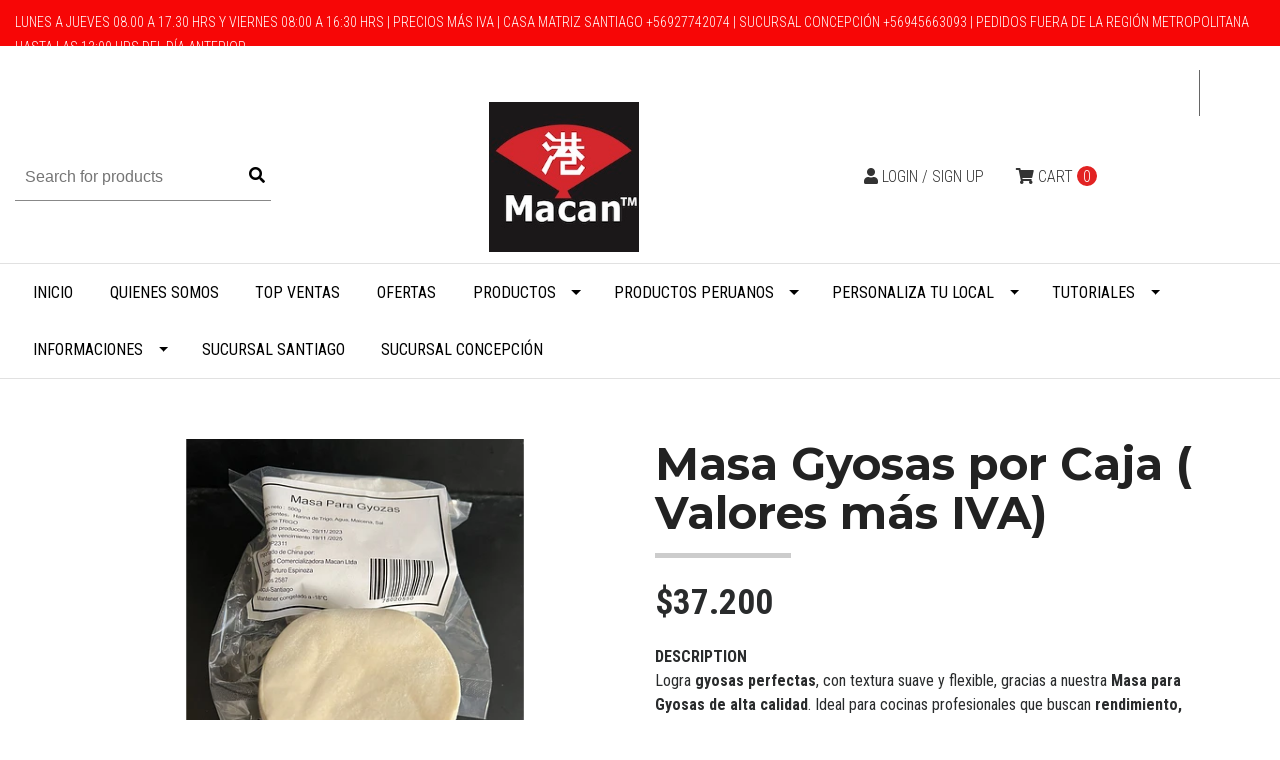

--- FILE ---
content_type: text/html; charset=utf-8
request_url: https://www.macanltda.cl/zh/masa-gyosas-por-caja-valores-mas-iva
body_size: 10733
content:
<!DOCTYPE html>
<!--[if IE 9]><html class="lt-ie10" lang="en" > <![endif]-->
<html class="no-js" lang="zh" xmlns="http://www.w3.org/1999/xhtml"> <!--<![endif]-->

  <head>
    
    <script src="https://cdn.onesignal.com/sdks/OneSignalSDK.js" async=""></script>
<script>
  window.OneSignal = window.OneSignal || [];
  OneSignal.push(function() {
    OneSignal.init({
      appId: "1d0c3009-7132-4418-9b82-c666f728d153",
    });
  });
</script>
    
    
    
    <title>Masa Gyosas por Caja ( Valores más IVA)</title>
    <meta http-equiv="Content-Type" content="text/html; charset=utf-8" />
    <meta name="description" content="Logra gyosas perfectas, con textura suave y flexible, gracias a nuestra Masa para Gyosas de alta calidad. Ideal para cocinas profesionales que buscan rendimiento, resistencia y resultados consistentes en cada preparación. Esta masa permite un cierre fácil y seguro del relleno, evitando que se rompa al freír o cocer al vapor, garantizando siempre un" />
    <meta name="robots" content="follow, all" />

    <!-- Set the viewport width to device width for mobile -->
    <meta name="viewport" content="width=device-width, initial-scale=1.0" />

    <link href="https://fonts.googleapis.com/css?family=Roboto+Condensed:300,400,700" rel="stylesheet">

    <!-- Facebook Meta tags for Product -->
<meta property="fb:app_id" content="283643215104248" />

  <meta property="og:title" content="Masa Gyosas por Caja ( Valores más IVA)" />
  <meta property="og:type" content="product" />
  
  
  <meta property="og:image" content="https://cdnx.jumpseller.com/macan-ltda/image/47244487/WhatsApp_Image_2024-04-02_at_8.32.34_AM.jpeg?1712062693" />
  
  

  

  <meta property="product:is_product_shareable" content="1" />
  <meta property="product:original_price:amount" content="37200.0"/>
  <meta property="product:original_price:currency" content="CLP"/>
  <meta property="product:price:amount" content="37200.0"/>
  <meta property="product:price:currency" content="CLP"/>

  
  <meta property="product:availability" content="instock"/>
  



<meta property="og:description" content="Logra gyosas perfectas, con textura suave y flexible, gracias a nuestra Masa para Gyosas de alta calidad. Ideal para cocinas profesionales que buscan rendimiento, resistencia y resultados consistentes en cada preparación. Esta masa permite un cierre fácil y seguro del relleno, evitando que se rompa al freír o cocer al vapor, garantizando siempre un" />
<meta property="og:url" content="https://www.macanltda.cl/zh/zh/masa-gyosas-por-caja-valores-mas-iva" />
<meta property="og:site_name" content="Macan | Insumos y abarrotes para sushi y gastronomía | Productos Japoneses" />
<meta name="twitter:card" content="summary" />


<meta property="og:locale" content="zh" />

<meta property="og:locale:alternate" content="es_CL" />



    
      
      <link rel="alternate" hreflang="zh" href="https://www.macanltda.cl/zh/masa-gyosas-por-caja-valores-mas-iva" />
      
      <link rel="alternate" hreflang="es_CL" href="https://www.macanltda.cl/masa-gyosas-por-caja-valores-mas-iva" />
      
    

    <link rel="canonical" href="https://www.macanltda.cl/zh/zh/masa-gyosas-por-caja-valores-mas-iva">

    <script type="application/ld+json">
{
  "@context": "http://schema.org/"
  ,
    "@type": "Product",
    "name": "Masa Gyosas por Caja ( Valores más IVA)",
    "url": "https://www.macanltda.cl/zh/zh/masa-gyosas-por-caja-valores-mas-iva",
    "itemCondition": "http://schema.org/NewCondition",
    "sku": "78020550",
    "image": "https://cdnx.jumpseller.com/macan-ltda/image/47244487/WhatsApp_Image_2024-04-02_at_8.32.34_AM.jpeg?1712062693",
    
    "description": "Logra gyosas perfectas, con textura suave y flexible, gracias a nuestra Masa para Gyosas de alta calidad. Ideal para cocinas profesionales que buscan rendimiento, resistencia y resultados consistentes en cada preparación.Esta masa permite un cierre fácil y seguro del relleno, evitando que se rompa al freír o cocer al vapor, garantizando siempre un acabado profesional.Características del producto:📦 Formato: Bolsa de 500 gramos🧮 Cantidad por bolsa: Aprox. 60 unidades🗳️ Caja master: 24 bolsas💰 Valores más IVABeneficios:Textura elástica y resistente al calorIdeal para fritura o cocción al vaporFácil manipulación y rendimiento uniformePerfecta para restaurantes, sushi bar y cocinas orientales",
    
    
      "category": "Todos los Productos",
    
    "offers": {
      
        "@type": "Offer",
        "price": "37200.0",
        "itemCondition": "http://schema.org/NewCondition",
        
        "availability": "http://schema.org/InStock",
        
      
      "priceCurrency": "CLP",
      "seller": {
        "@type": "Organization",
        "name": "Macan | Insumos y abarrotes para sushi y gastronomía | Productos Japoneses"
      },
      "url": "https://www.macanltda.cl/zh/zh/masa-gyosas-por-caja-valores-mas-iva"
    }
  
}
</script>


    <link rel="icon" href=" https://assets.jumpseller.com/store/macan-ltda/themes/203387/options/10776136/Favicon%20Macan.png?1565306076 ">

    <script src="https://cdnjs.cloudflare.com/ajax/libs/jquery/3.1.1/jquery.min.js" integrity="sha384-3ceskX3iaEnIogmQchP8opvBy3Mi7Ce34nWjpBIwVTHfGYWQS9jwHDVRnpKKHJg7" crossorigin="anonymous" ></script>
    

    <!-- Bootstrap Core -->
    <script src="//cdnjs.cloudflare.com/ajax/libs/tether/1.4.0/js/tether.min.js"></script>
    <script src="//maxcdn.bootstrapcdn.com/bootstrap/4.0.0-alpha.6/js/bootstrap.min.js"></script>
    <script src="//cdn.jsdelivr.net/bootstrap.filestyle/1.1.0/js/bootstrap-filestyle.min.js"></script>
    <script src="https://cdnjs.cloudflare.com/ajax/libs/popper.js/1.12.9/umd/popper.min.js"></script>
    <link rel="stylesheet" href="//maxcdn.bootstrapcdn.com/bootstrap/4.0.0-alpha.6/css/bootstrap.min.css">
    <link rel="stylesheet" href="//use.fontawesome.com/releases/v5.7.2/css/all.css" integrity="sha384-fnmOCqbTlWIlj8LyTjo7mOUStjsKC4pOpQbqyi7RrhN7udi9RwhKkMHpvLbHG9Sr" crossorigin="anonymous">

		
    <link rel="stylesheet" href="//cdnjs.cloudflare.com/ajax/libs/toastr.js/latest/css/toastr.min.css">
    
    <link rel="stylesheet" type="text/css" href="https://assets.jumpseller.com/store/macan-ltda/themes/203387/app.css?1767974462"/>
    <link rel="stylesheet" type="text/css" href="https://assets.jumpseller.com/store/macan-ltda/themes/203387/color_pickers.min.css?1767974462"/>
    <script src="//ajax.googleapis.com/ajax/libs/webfont/1.6.16/webfont.js"></script>
<link href="https://fonts.googleapis.com/css?family=Montserrat:400,600,700" rel="stylesheet">
<script type="text/javascript">
  WebFont.load({
    google: {
      families: ["Roboto Condensed", "Montserrat", "Montserrat"]
    }
  });
</script>

<style type="text/css">
  body,
  footer .footer-description,
  p,
  input.butn,
  h1.navbar-brand {
    
    font-family: 'Roboto Condensed', serif !important;
    

  }

  h1, h2 {
    
    font-family: 'Montserrat', sans-serif !important;
    
  }

  .navbar-brand, .text-logo {
    
  }

   p, .caption h4, label, table, .panel  {
    font-size: 16px !important;
  }

  h2 {
    font-size: 26px !important;
  }
  .navbar-brand, .text-logo {
    font-size: 40px !important;
  }
  .navbar-toggleable-md .navbar-collapse li a {
    font-size: 16px !important;
  }

</style>



    
    <script src="//cdnjs.cloudflare.com/ajax/libs/OwlCarousel2/2.3.4/owl.carousel.min.js"></script>
    <link rel="stylesheet" href="//cdnjs.cloudflare.com/ajax/libs/OwlCarousel2/2.3.4/assets/owl.carousel.min.css">
    

    <!-- Script to Dropdown -->
    <script>
      $('.float-right .dropdown').click(function(){
        $(this).toggleClass('show');
      });
    </script>
  	 <meta name='google-site-verification' content='HrxWZ5TN-X7aVyZKehGmw7sHjcA0rasYxnIs8nFnV6A'/> 
 	 <meta name='google-site-verification' content='HrxWZ5TN-X7aVyZKehGmw7sHjcA0rasYxnIs8nFnV6A'/> 
 <meta name="csrf-param" content="authenticity_token" />
<meta name="csrf-token" content="f1RTH4tvrTmpAzOkt76Q3gDuOInLmLohO2FRItmLlYVbkLbAjOZcL3kGLzBgMvtc5OrmqhrkjYHli9liuln6kQ" />





  <!-- Google Tag Manager -->
    <script>(function(w,d,s,l,i){w[l]=w[l]||[];w[l].push({'gtm.start':
    new Date().getTime(),event:'gtm.js'});var f=d.getElementsByTagName(s)[0],
    j=d.createElement(s),dl=l!='dataLayer'?'&l='+l:'';j.async=true;j.src=
    'https://www.googletagmanager.com/gtm.js?id='+i+dl;f.parentNode.insertBefore(j,f);
    })(window,document,'script','dataLayer', "GTM-KV5QS78");</script>
    <!-- End Google Tag Manager -->



<script>
  window.dataLayer = window.dataLayer || [];

  function gtag() {
    dataLayer.push(arguments);
  }

  gtag('js', new Date());

  // custom dimensions (for OKRs metrics)
  let custom_dimension_params = { custom_map: {} };
  
  custom_dimension_params['custom_map']['dimension1'] = 'theme';
  custom_dimension_params['theme'] = "simple";
  
  

  // Send events to Jumpseller GA Account
  // gtag('config', 'G-JBWEC7QQTS', Object.assign({}, { 'allow_enhanced_conversions': true }, custom_dimension_params));

  // Send events to Store Owner GA Account
  
  
  gtag('config', 'GTM-KV5QS78');
  
  

  

  let order_items = null;

  
  // view_item - a user follows a link that goes directly to a product page
  gtag('event', 'view_item', {
    currency: "CLP",
    items: [{
      item_id: "78020550",
      item_name: "Masa Gyosas por Caja ( Valores más IVA)",
      discount: "0.0",
      item_brand: "",
      price: "37200.0",
      currency: "CLP"
    }],
    value: "37200.0",
  });

  

  
</script>



  <script>
    (function (i, s, o, g, r, a, m) {
      i['GoogleAnalyticsObject'] = r;
      i[r] = i[r] || function () {
        (i[r].q = i[r].q || []).push(arguments)
      }, i[r].l = 1 * new Date();
      a = s.createElement(o),
        m = s.getElementsByTagName(o)[0];
      a.async = 1;
      a.src = g;
      m.parentNode.insertBefore(a, m)
    })(window, document, 'script', '//www.google-analytics.com/analytics.js', 'ga');

    ga('create', 'UA-109539608-1', "www.macanltda.cl");
    ga('set', 'anonymizeIp', true);
    ga('send', 'pageview');

    
  </script>










<script src="https://files.jumpseller.com/javascripts/dist/jumpseller-2.0.0.js" defer="defer"></script></head>
<body>
<!--[if lt IE 8]>
<p class="browsehappy">You are using an <strong>outdated</strong> browser. Please <a href="http://browsehappy.com/">upgrade your browser</a> to improve your experience.</p>
<![endif]-->


<!-- Fixed Top Bar -->
  <div class=" nav-bar message-top">
    <div class=" container-fluid ">
      <div class="float-left">
          Lunes a Jueves 08.00 a 17.30 hrs y Viernes 08:00 a 16:30 hrs | Precios más IVA | Casa Matriz Santiago +56927742074 | Sucursal Concepción +56945663093 | PEDIDOS FUERA DE LA REGIÓN METROPOLITANA HASTA LAS 13:00 HRS DEL DÍA ANTERIOR.
      </div>

      <div class="float-right">

        <ul class="social navbar-toggler-right list-inline">
          
          <li class="list-inline-item">
            <a href="https://www.facebook.com/macanltda" class="trsn" title="Go to Facebook" target="_blank">
              <i class="fab fa-facebook-f fa-fw"></i>
            </a>
          </li>
          

          

          
          
          <li class="list-inline-item">
            <a href="https://www.instagram.com/macanltda" class="trsn" title="Go to Instagram" target="_blank">
              <i class="fab fa-instagram fa-fw"></i>
            </a>
          </li>
          

          
          <li class="list-inline-item">
            <a href="https://api.whatsapp.com/send?phone=56945663093&text=Hello%20Macan | Insumos y abarrotes para sushi y gastronomía | Productos Japoneses" class="trsn" title="WhatsApp" target="_blank">
              <i class="fab fa-whatsapp fa-fw"></i>
            </a>
          </li>
          
          
        </ul>

        <!-- Languages -->
        
        <div class="dropdown">
          
          
          <div class="dropdown-toggle" id="langMenuButton" data-toggle="dropdown" aria-haspopup="true" aria-expanded="false" role="button">
            zh
          </div>
          
          
          
          
          <div class="dropdown-menu" aria-labelledby="langMenuButton">
            
            <a href="https://www.macanltda.cl/zh/masa-gyosas-por-caja-valores-mas-iva" class="trsn nav-link" title="简体中文">zh</a>
            
            <a href="https://www.macanltda.cl/masa-gyosas-por-caja-valores-mas-iva" class="trsn nav-link" title="Español (Chile)">cl</a>
            
          </div>
        </div>
        

      <!-- Currencies -->
        
      </div>
    </div>
  </div>

  <div class=" container-fluid  header-block-2">
    <div class="row align-items-center no-gutters">
      <!-- Search -->
      <div class="col-md-4 col-2">
        <form id="search_mini_form" class="navbar-form form-inline hidden-md-down" method="get" action="/zh/search">
          <input type="text" value="" name="q" class="form-text" onFocus="javascript:this.value=''" placeholder="Search for products" />
          <button type="submit"><i class="fas fa-search"></i></button>
        </form>
      </div>
      <!-- Logo -->
      <div class="col-md-4 col-8 text-center">
        <a href="https://www.macanltda.cl/zh" title="Macan | Insumos y abarrotes para sushi y gastronomía | Productos Japoneses">
        
        <img src="https://images.jumpseller.com/store/macan-ltda/store/logo/Logo_Macan_Web.jpg?0" class="navbar-brand store-image" alt="Macan | Insumos y abarrotes para sushi y gastronomía | Productos Japoneses" />
        
        </a>
      </div>
      <div class="col-md-4 col-2">
        <!-- Cart -->
        
        <div class="cart float-right" >
          <a href="/zh/cart" class="nav-link" title="View/Edit Cart">
            <i class="fas fa-shopping-cart"></i>
            <div class="hidden-md-down">Cart</div> <span class="cart-size">0</span>
          </a>
        </div>
        

      <!-- Login -->
        
        <div class="login float-right hidden-md-down" >
          <a href="/zh/customer/login" id="login-link" class="trsn nav-link" title="Login / Sign upMacan | Insumos y abarrotes para sushi y gastronomía | Productos Japoneses">
            <i class="fas fa-user"></i>
            <span class="customer-name">
              Login / Sign up
            </span>
          </a>
        </div>
        
        
      </div>
    </div>
  </div>

  <!-- Navigation -->
      <nav id="navbar" class="navbar-toggleable-md hidden-md-down vertical_menu">
        <div class=" container-fluid ">
          <div class="collapse navbar-collapse" id="navbarsContainer">
            <ul class="navbar-nav mr-auto">
              
              <li class="nav-item  ">
  <a href="/zh/"  title="Inicio" class="level-1 trsn nav-link" >Inicio</a>
  
</li>



              
              <li class="nav-item  ">
  <a href="/zh/quienes-somos"  title="Quienes Somos" class="level-1 trsn nav-link" >Quienes Somos</a>
  
</li>



              
              <li class="nav-item  ">
  <a href="/zh/top-ventas"  title="Top Ventas" class="level-1 trsn nav-link" >Top Ventas</a>
  
</li>



              
              <li class="nav-item  ">
  <a href="/zh/ofertas-1"  title="Ofertas" class="level-1 trsn nav-link" >Ofertas</a>
  
</li>



              
              <li class="nav-item dropdown ">
  <a href="/zh/abarrotes"  title="Productos" class="dropdown-toggle level-1 trsn nav-link" data-toggle="">Productos</a>
  
    <ul class="dropdown-menu multi-level">
      
        <li class="nav-item  ">
  <a href="/zh/todos-los-productos"  title="Todos los Productos" class="level-1 trsn nav-link" >Todos los Productos</a>
  
</li>



      
        <li class="nav-item  ">
  <a href="/zh/abarrotes"  title="Abarrotes" class="level-1 trsn nav-link" >Abarrotes</a>
  
</li>



      
        <li class="nav-item  ">
  <a href="/zh/insumos-de-sushi"  title="Insumos de Sushi" class="level-1 trsn nav-link" >Insumos de Sushi</a>
  
</li>



      
        <li class="nav-item  ">
  <a href="/zh/productos-kosher"  title="Productos Kosher" class="level-1 trsn nav-link" >Productos Kosher</a>
  
</li>



      
        <li class="nav-item  ">
  <a href="/zh/productos-congelados"  title="Productos Congelados" class="level-1 trsn nav-link" >Productos Congelados</a>
  
</li>



      
        <li class="nav-item  ">
  <a href="/zh/pulpas"  title="Pulpas" class="level-1 trsn nav-link" >Pulpas</a>
  
</li>



      
        <li class="nav-item  ">
  <a href="/zh/packaging"  title="Packaging" class="level-1 trsn nav-link" >Packaging</a>
  
</li>



      
        <li class="nav-item  ">
  <a href="/zh/todos-los-productos/uniformes"  title="Uniformes" class="level-1 trsn nav-link" >Uniformes</a>
  
</li>



      
    </ul>
  
</li>



              
              <li class="nav-item dropdown ">
  <a href="/zh/todos-los-productos/todos-los-productos/productos-nikkei"  title="Productos Peruanos" class="dropdown-toggle level-1 trsn nav-link" data-toggle="">Productos Peruanos</a>
  
    <ul class="dropdown-menu multi-level">
      
        <li class="nav-item  ">
  <a href="/zh/gaseosas"  title="Gaseosas" class="level-1 trsn nav-link" >Gaseosas</a>
  
</li>



      
    </ul>
  
</li>



              
              <li class="nav-item dropdown ">
  <a href="/zh/personaliza-tu-local"  title="Personaliza tu local" class="dropdown-toggle level-1 trsn nav-link" data-toggle="">Personaliza tu local</a>
  
    <ul class="dropdown-menu multi-level">
      
        <li class="nav-item  ">
  <a href="/zh/palitos"  title="Palitos" class="level-1 trsn nav-link" >Palitos</a>
  
</li>



      
        <li class="nav-item  ">
  <a href="/zh/envases-de-soya"  title="Envases de Soya" class="level-1 trsn nav-link" >Envases de Soya</a>
  
</li>



      
    </ul>
  
</li>



              
              <li class="nav-item dropdown ">
  <a href="/zh/blog"  title="Tutoriales" class="dropdown-toggle level-1 trsn nav-link" data-toggle="">Tutoriales</a>
  
    <ul class="dropdown-menu multi-level">
      
        <li class="nav-item  ">
  <a href="/zh/como-registrarse-en-nuestra-web"  title="Como registrarse en nuestra web" class="level-1 trsn nav-link" >Como registrarse en nuestra web</a>
  
</li>



      
        <li class="nav-item  ">
  <a href="/zh/como-hacer-tu-primera-compra"  title="Como hacer tu primera compra" class="level-1 trsn nav-link" >Como hacer tu primera compra</a>
  
</li>



      
        <li class="nav-item  ">
  <a href="/zh/como-repetir-o-editar-un-pedido"  title="Como repetir o editar un pedido" class="level-1 trsn nav-link" >Como repetir o editar un pedido</a>
  
</li>



      
        <li class="nav-item  ">
  <a href="/zh/como-comprar-con-despacho-al-norte-y-sur"  title="Como comprar con despacho al Norte y Sur" class="level-1 trsn nav-link" >Como comprar con despacho al Norte y Sur</a>
  
</li>



      
    </ul>
  
</li>



              
              <li class="nav-item dropdown ">
  <a href="/zh/informaciones-1"  title="Informaciones" class="dropdown-toggle level-1 trsn nav-link" data-toggle="">Informaciones</a>
  
    <ul class="dropdown-menu multi-level">
      
        <li class="nav-item  ">
  <a href="/zh/despacho-y-cobertura"  title="Despachos" class="level-1 trsn nav-link" >Despachos</a>
  
</li>



      
        <li class="nav-item  ">
  <a href="/zh/despacho-por-feriados"  title="Transportes Externos" class="level-1 trsn nav-link" >Transportes Externos</a>
  
</li>



      
    </ul>
  
</li>



              
              <li class="nav-item  ">
  <a href="/zh/contact"  title="Sucursal Santiago" class="level-1 trsn nav-link" >Sucursal Santiago</a>
  
</li>



              
              <li class="nav-item  ">
  <a href="/zh/contacto-sucursal-concepcion"  title="Sucursal Concepción" class="level-1 trsn nav-link" >Sucursal Concepción</a>
  
</li>



              
            </ul>
          </div>
        </div>
      </nav>
  <!-- Navigation Mobile -->
  <div class="mobilenav hidden-lg-up trsn">
    <div class="menu-header">
      <div class="item item-1 trsn">
        <i class="fas fa-search"></i>
        <form id="search_mini_form_mobile" class="navbar-form form-inline hidden-lg-up trsn" method="get" action="/zh/search">
          <input type="text" value="" name="q" class="form-text" onFocus="javascript:this.value=''" placeholder="Search for products" />
        </form>
      </div>
      
      <div class="item item-2 trsn">
        
        
        <span>zh<i class="fas fa-angle-down" aria-hidden="true"></i></span>
        
        
        
        
        <div class="lang-menu">
          <a href="https://www.macanltda.cl/zh/masa-gyosas-por-caja-valores-mas-iva" class="trsn" title="简体中文">简体中文</a><a href="https://www.macanltda.cl/masa-gyosas-por-caja-valores-mas-iva" class="trsn" title="Español (Chile)">Español (Chile)</a>
        </div>
      </div>
      
      

      <div class="nav-icon">
        <span></span>
        <span></span>
        <span></span>
        <span></span>
      </div>
    </div>
    <div class="menu-top"></div>
    <div class="mobilenav-inner">
      <ul class="menu-mobile trsn">
        
        <li class=" ">
  
  <a href="/zh/" title="Inicio">Inicio</a>
  

  
</li>

        
        <li class=" ">
  
  <a href="/zh/quienes-somos" title="Quienes Somos">Quienes Somos</a>
  

  
</li>

        
        <li class=" ">
  
  <a href="/zh/top-ventas" title="Top Ventas">Top Ventas</a>
  

  
</li>

        
        <li class=" ">
  
  <a href="/zh/ofertas-1" title="Ofertas">Ofertas</a>
  

  
</li>

        
        <li class="has-dropdown ">
  
  <a title="Productos" class="level-1  first-trigger">Productos <i class="fas fa-angle-right" aria-hidden="true"></i></a>
  

  
  <ul class="level-1 dropdown">
    <li><a title="Back" class="back-level-1"><i class="fas fa-angle-double-left" aria-hidden="true"></i> Back</a></li>
    <li><a title="Productos" class="top-category">Productos</a></li>
    
    	<li class=" ">
  
  <a href="/zh/todos-los-productos" title="Todos los Productos">Todos los Productos</a>
  

  
</li>

    
    	<li class=" ">
  
  <a href="/zh/abarrotes" title="Abarrotes">Abarrotes</a>
  

  
</li>

    
    	<li class=" ">
  
  <a href="/zh/insumos-de-sushi" title="Insumos de Sushi">Insumos de Sushi</a>
  

  
</li>

    
    	<li class=" ">
  
  <a href="/zh/productos-kosher" title="Productos Kosher">Productos Kosher</a>
  

  
</li>

    
    	<li class=" ">
  
  <a href="/zh/productos-congelados" title="Productos Congelados">Productos Congelados</a>
  

  
</li>

    
    	<li class=" ">
  
  <a href="/zh/pulpas" title="Pulpas">Pulpas</a>
  

  
</li>

    
    	<li class=" ">
  
  <a href="/zh/packaging" title="Packaging">Packaging</a>
  

  
</li>

    
    	<li class=" ">
  
  <a href="/zh/todos-los-productos/uniformes" title="Uniformes">Uniformes</a>
  

  
</li>

    
    <li><a href="/zh/abarrotes" title="Productos" class="goto">Go to <span>Productos</span></a></li>
  </ul>
  
</li>

        
        <li class="has-dropdown ">
  
  <a title="Productos Peruanos" class="level-1  first-trigger">Productos Peruanos <i class="fas fa-angle-right" aria-hidden="true"></i></a>
  

  
  <ul class="level-1 dropdown">
    <li><a title="Back" class="back-level-1"><i class="fas fa-angle-double-left" aria-hidden="true"></i> Back</a></li>
    <li><a title="Productos Peruanos" class="top-category">Productos Peruanos</a></li>
    
    	<li class=" ">
  
  <a href="/zh/gaseosas" title="Gaseosas">Gaseosas</a>
  

  
</li>

    
    <li><a href="/zh/todos-los-productos/todos-los-productos/productos-nikkei" title="Productos Peruanos" class="goto">Go to <span>Productos Peruanos</span></a></li>
  </ul>
  
</li>

        
        <li class="has-dropdown ">
  
  <a title="Personaliza tu local" class="level-1  first-trigger">Personaliza tu local <i class="fas fa-angle-right" aria-hidden="true"></i></a>
  

  
  <ul class="level-1 dropdown">
    <li><a title="Back" class="back-level-1"><i class="fas fa-angle-double-left" aria-hidden="true"></i> Back</a></li>
    <li><a title="Personaliza tu local" class="top-category">Personaliza tu local</a></li>
    
    	<li class=" ">
  
  <a href="/zh/palitos" title="Palitos">Palitos</a>
  

  
</li>

    
    	<li class=" ">
  
  <a href="/zh/envases-de-soya" title="Envases de Soya">Envases de Soya</a>
  

  
</li>

    
    <li><a href="/zh/personaliza-tu-local" title="Personaliza tu local" class="goto">Go to <span>Personaliza tu local</span></a></li>
  </ul>
  
</li>

        
        <li class="has-dropdown ">
  
  <a title="Tutoriales" class="level-1  first-trigger">Tutoriales <i class="fas fa-angle-right" aria-hidden="true"></i></a>
  

  
  <ul class="level-1 dropdown">
    <li><a title="Back" class="back-level-1"><i class="fas fa-angle-double-left" aria-hidden="true"></i> Back</a></li>
    <li><a title="Tutoriales" class="top-category">Tutoriales</a></li>
    
    	<li class=" ">
  
  <a href="/zh/como-registrarse-en-nuestra-web" title="Como registrarse en nuestra web">Como registrarse en nuestra web</a>
  

  
</li>

    
    	<li class=" ">
  
  <a href="/zh/como-hacer-tu-primera-compra" title="Como hacer tu primera compra">Como hacer tu primera compra</a>
  

  
</li>

    
    	<li class=" ">
  
  <a href="/zh/como-repetir-o-editar-un-pedido" title="Como repetir o editar un pedido">Como repetir o editar un pedido</a>
  

  
</li>

    
    	<li class=" ">
  
  <a href="/zh/como-comprar-con-despacho-al-norte-y-sur" title="Como comprar con despacho al Norte y Sur">Como comprar con despacho al Norte y Sur</a>
  

  
</li>

    
    <li><a href="/zh/blog" title="Tutoriales" class="goto">Go to <span>Tutoriales</span></a></li>
  </ul>
  
</li>

        
        <li class="has-dropdown ">
  
  <a title="Informaciones" class="level-1  first-trigger">Informaciones <i class="fas fa-angle-right" aria-hidden="true"></i></a>
  

  
  <ul class="level-1 dropdown">
    <li><a title="Back" class="back-level-1"><i class="fas fa-angle-double-left" aria-hidden="true"></i> Back</a></li>
    <li><a title="Informaciones" class="top-category">Informaciones</a></li>
    
    	<li class=" ">
  
  <a href="/zh/despacho-y-cobertura" title="Despachos">Despachos</a>
  

  
</li>

    
    	<li class=" ">
  
  <a href="/zh/despacho-por-feriados" title="Transportes Externos">Transportes Externos</a>
  

  
</li>

    
    <li><a href="/zh/informaciones-1" title="Informaciones" class="goto">Go to <span>Informaciones</span></a></li>
  </ul>
  
</li>

        
        <li class=" ">
  
  <a href="/zh/contact" title="Sucursal Santiago">Sucursal Santiago</a>
  

  
</li>

        
        <li class=" ">
  
  <a href="/zh/contacto-sucursal-concepcion" title="Sucursal Concepción">Sucursal Concepción</a>
  

  
</li>

        
        <li>
          
          <div class="login" >
            <a href="/zh/customer/login" id="login-link-2" class="trsn nav-link" title="Login / Sign upMacan | Insumos y abarrotes para sushi y gastronomía | Productos Japoneses">
              <i class="fas fa-user"></i>
              <span class="customer-name">
                Login / Sign up
              </span>
            </a>
          </div>
          
        </li>
        <li>
          
        </li>
        
        <li class="social-item">
          <a href="https://www.facebook.com/macanltda" class="trsn" title="Go to Facebook" target="_blank">
            <i class="fab fa-facebook-f fa-fw"></i>Facebook
          </a>
        </li>
        

        

        
        
        <li class="social-item">
          <a href="https://www.instagram.com/macanltda" class="trsn" title="Go to Instagram" target="_blank">
            <i class="fab fa-instagram fa-fw"></i>Instagram
          </a>
        </li>
        
        
        <li class="social-item">
          <a href="https://api.whatsapp.com/send?phone=56945663093&text=Hello%20Macan | Insumos y abarrotes para sushi y gastronomía | Productos Japoneses" class="trsn" title="WhatsApp" target="_blank">
            <i class="fab fa-whatsapp fa-fw"></i>WhatsApp
          </a>
        </li>
        
        
      </ul>
    </div>
  </div>
  <div class="nav-bg-opacity"></div>
  
    <!-- Page Content -->
    <div class="container product-page">
  <!-- /.row -->

  <div class="row">
    <div class="col-md-6 col-12 mb-3">
      
      <div class="col-12 hidden-md-up product-name-content">
        <h2 class="product-name">Masa Gyosas por Caja ( Valores más IVA)</h2>
      </div>
      
      <div class="price_elem row hidden-md-up">
        <div class="col-sm-8 col-md-9">
          <span class="product-form-price-2 form-price" id="product-form-price">$37.200</span>
          
        </div>
      </div>
      
      
      <!-- There's only One image -->
      <div class="">
        <div class="main-product-image">
          <img src="https://cdnx.jumpseller.com/macan-ltda/image/47244487/resize/480/480?1712062693" srcset="https://cdnx.jumpseller.com/macan-ltda/image/47244487/resize/480/480?1712062693 1x,https://cdnx.jumpseller.com/macan-ltda/image/47244487/resize/960/960?1712062693 2x" alt="Masa Gyosas por Caja ( Valores más IVA)" class="img-fluid" />
        </div>
      </div>
      
    </div>

    <div class="col-md-6 col-12">
      <form class="form-horizontal" action="/zh/cart/add/24502418" method="post" enctype="multipart/form-data" name="buy">
        <div class="row">
          
          <div class="col-12 mb-4 hidden-sm-down">
            <h1>Masa Gyosas por Caja ( Valores más IVA)</h1>
          </div>
          <div class="col-12">
            <!-- Product Price  -->
            
            <div class="form-group price_elem row hidden-sm-down">
              <div class="col-12">
                <span class="product-form-price form-price" id="product-form-price-2">$37.200</span>
                
              </div>
            </div>
            
            
            <div class="form-group row description">
              <div class="col-12">
                <label class="form-control-label">Description</label>
                <p>Logra <strong>gyosas perfectas</strong>, con textura suave y flexible, gracias a nuestra <strong>Masa para Gyosas de alta calidad</strong>. Ideal para cocinas profesionales que buscan <strong>rendimiento, resistencia y resultados consistentes</strong> en cada preparación.</p>
<p>Esta masa permite un <strong>cierre fácil y seguro del relleno</strong>, evitando que se rompa al freír o cocer al vapor, garantizando siempre un acabado profesional.</p>
<p><strong>Características del producto:</strong></p>
<ul>
<li>
📦 <strong>Formato:</strong> Bolsa de 500 gramos
</li>
<li>
🧮 <strong>Cantidad por bolsa:</strong> Aprox. 60 unidades
</li>
<li>
🗳️ <strong>Caja master:</strong> 24 bolsas
</li>
<li>
💰 <strong>Valores más IVA</strong>
</li>
</ul>
<p><strong>Beneficios:</strong></p>
<ul>
<li>
Textura elástica y resistente al calor
</li>
<li>
Ideal para fritura o cocción al vapor
</li>
<li>
Fácil manipulación y rendimiento uniforme
</li>
<li>
Perfecta para restaurantes, sushi bar y cocinas orientales</li></ul>
              </div>
            </div>
            

            
            <div id="product-sku" class="form-group row sku" style="visibility:visible;">
              <label class="col-12 form-control-label nopaddingtop">SKU: </label>
              <div class="col-12">
                <span class="sku_elem">78020550</span>
              </div>
            </div>
            


            

            


          <!-- Out of Stock -->
          <div class="form-group product-stock product-out-stock row hidden">

            <div class="col-10">
              <span class="product-form-price">Out of stock</span>
              <p>This product has run out of stock. You may send us an inquiry about it.</p>
              <a href="/zh/contact" class="butn trsn" title="Contact Us">Contact Us</a>
              <a href="https://www.macanltda.cl/zh/todos-los-productos" class="float-right mt-2" title="&larr; or Continue Shopping">&larr; or Continue Shopping</a>
            </div>
          </div>

          <!-- Not Available -->

          <div class="form-group product-stock product-unavailable row hidden">
            <div class="col-10">
              <span class="product-form-price">Not Available</span>
              <p>This product is currently unavailable. You may send us an inquiry about it.</p>
              <a href="/zh/contact" class="butn trsn" title="Contact Us">Contact Us</a>
              <a href="https://www.macanltda.cl/zh/todos-los-productos" class="continue mt-2" title="&larr; or Continue Shopping">&larr; or Continue Shopping</a>
            </div>
          </div>

          

          <div class="form-group product-stock product-available row no-gutters visible">
            <div class="col-4">
              
              <div class="quantity">
                <input type="number" class="qty form-control" id="input-qty" name="qty" min="1" value="1"  max="153" >
              </div>
            </div>
            <div class="col-8">
              
              <span class="adc-button"><i class="linear-icon icon-0337-cart-plus"></i><input type="button" onclick="addToCart2('24502418', 'Masa Gyosas por Caja ( Valores más IVA)', $('#input-qty').val(), getProductOptions());" class="butn adc" value="Add to Cart" /></span>
              
              <a href="https://www.macanltda.cl/zh/todos-los-productos" class="continue mt-2" title="Continue Shopping">&larr; Continue Shopping</a>
            </div>
          </div>
          

          

          
          </div>
        </div>
      </form>

        <div id="product-sharing" class="col-12">
          <div class="row no-gutters">
            <label class="col-12">Share</label>
            <ul class="list-inline social-networks col-12">
              

              

              

              

              

            </ul>
          </div>
        </div>


      <script type="text/javascript">
        $('#product-sharing a').click(function(){
          return !window.open(this.href, 'Share', 'width=640,height=300');
        });
      </script>


    </div>
  </div>
</div>





<div class="container">
  <!-- Page Heading -->
  <div class="row">
    <div class="col-12 mt-5 page-header-content">
      <h2 class="page-header"> You might also be interested in:</h2>
    </div>
  </div>
</div>

<div class="container related_products">
  <div class="related-slider owl-carousel">
    
    
    <div class="item">
      <div class="product-block trsn mb-3">
        
        <a href="/zh/azucar-camsa-manga-de-10-kilos-mas-iva" class="product-image">
          <img class="img-fluid img-portfolio img-hover mb-2" src="https://cdnx.jumpseller.com/macan-ltda/image/37026872/resize/255/255?1688053557" srcset="https://cdnx.jumpseller.com/macan-ltda/image/37026872/resize/255/255?1688053557 1x,https://cdnx.jumpseller.com/macan-ltda/image/37026872/resize/510/510?1688053557 2x" alt="Azúcar Camsa manga de 10 kilos  (Mas IVA)" />
          
          
          
        </a>
        
        <div class="caption">
          <h3><a href="/zh/azucar-camsa-manga-de-10-kilos-mas-iva">Azúcar Camsa manga de 10 kilos  (Mas IVA)</a></h3>
          <div class="list-price">
            
            <span class="product-block-list">$12.100</span>
            
          </div>
        </div>
      </div>
    </div>
    
    <div class="item">
      <div class="product-block trsn mb-3">
        
        <a href="/zh/arroz-nacional-grade-2" class="product-image">
          <img class="img-fluid img-portfolio img-hover mb-2" src="https://cdnx.jumpseller.com/macan-ltda/image/40670051/resize/255/255?1696948244" srcset="https://cdnx.jumpseller.com/macan-ltda/image/40670051/resize/255/255?1696948244 1x,https://cdnx.jumpseller.com/macan-ltda/image/40670051/resize/510/510?1696948244 2x" alt="Arroz Nacional Grado 2 Saco 25 Kilos (Precio más Iva)" />
          
          
          
        </a>
        
        <div class="caption">
          <h3><a href="/zh/arroz-nacional-grade-2">Arroz Nacional Grado 2 Saco 25 Kilos (Precio más Iva)</a></h3>
          <div class="list-price">
            
            <span class="product-block-list">$37.500</span>
            
          </div>
        </div>
      </div>
    </div>
    
    <div class="item">
      <div class="product-block trsn mb-3">
        
        <a href="/zh/alga-marina-nori-blue" class="product-image">
          <img class="img-fluid img-portfolio img-hover mb-2" src="https://cdnx.jumpseller.com/macan-ltda/image/6276963/resize/255/255?1641821370" srcset="https://cdnx.jumpseller.com/macan-ltda/image/6276963/resize/255/255?1641821370 1x,https://cdnx.jumpseller.com/macan-ltda/image/6276963/resize/510/510?1641821370 2x" alt="Alga Marina ( Nori ) BLUE  (Precio más Iva)" />
          
          
          
        </a>
        
        <div class="caption">
          <h3><a href="/zh/alga-marina-nori-blue">Alga Marina ( Nori ) BLUE  (Precio más Iva)</a></h3>
          <div class="list-price">
            
            <span class="product-block-list">$10.350</span>
            
          </div>
        </div>
      </div>
    </div>
    
    <div class="item">
      <div class="product-block trsn mb-3">
        
        <a href="/zh/alga-marina-nori-gold" class="product-image">
          <img class="img-fluid img-portfolio img-hover mb-2" src="https://cdnx.jumpseller.com/macan-ltda/image/6276964/resize/255/255?1641821245" srcset="https://cdnx.jumpseller.com/macan-ltda/image/6276964/resize/255/255?1641821245 1x,https://cdnx.jumpseller.com/macan-ltda/image/6276964/resize/510/510?1641821245 2x" alt="Alga Marina ( Nori ) Gold (Precio más Iva)" />
          
          
          
        </a>
        
        <div class="caption">
          <h3><a href="/zh/alga-marina-nori-gold">Alga Marina ( Nori ) Gold (Precio más Iva)</a></h3>
          <div class="list-price">
            
            <span class="product-block-list">$11.250</span>
            
          </div>
        </div>
      </div>
    </div>
    
    <div class="item">
      <div class="product-block trsn mb-3">
        
        <a href="/zh/aceite-de-sesamo" class="product-image">
          <img class="img-fluid img-portfolio img-hover mb-2" src="https://cdnx.jumpseller.com/macan-ltda/image/68525217/resize/255/255?1760040327" srcset="https://cdnx.jumpseller.com/macan-ltda/image/68525217/resize/255/255?1760040327 1x,https://cdnx.jumpseller.com/macan-ltda/image/68525217/resize/510/510?1760040327 2x" alt="Aceite de Sésamo 1,6 Litros (Precio más Iva)" />
          
          
          
        </a>
        
        <div class="caption">
          <h3><a href="/zh/aceite-de-sesamo">Aceite de Sésamo 1,6 Litros (Precio más Iva)</a></h3>
          <div class="list-price">
            
            <span class="product-block-list">$23.650</span>
            
          </div>
        </div>
      </div>
    </div>
    
    <div class="item">
      <div class="product-block trsn mb-3">
        
        <a href="/zh/aceite-freir-caja-4-unidades-x-5-litros" class="product-image">
          <img class="img-fluid img-portfolio img-hover mb-2" src="https://cdnx.jumpseller.com/macan-ltda/image/7127361/resize/255/255?1657141265" srcset="https://cdnx.jumpseller.com/macan-ltda/image/7127361/resize/255/255?1657141265 1x,https://cdnx.jumpseller.com/macan-ltda/image/7127361/resize/510/510?1657141265 2x" alt="Aceite Freir Caja 4 Unidades x 5 Litros (Precio más Iva)" />
          
          
          
        </a>
        
        <div class="caption">
          <h3><a href="/zh/aceite-freir-caja-4-unidades-x-5-litros">Aceite Freir Caja 4 Unidades x 5 Litros (Precio más...</a></h3>
          <div class="list-price">
            
            <span class="product-block-list">$58.750</span>
            
          </div>
        </div>
      </div>
    </div>
    
    <div class="item">
      <div class="product-block trsn mb-3">
        
        <a href="/zh/ajinomoto/glutamato-monosodico/mono" class="product-image">
          <img class="img-fluid img-portfolio img-hover mb-2" src="https://cdnx.jumpseller.com/macan-ltda/image/69166104/resize/255/255?1761754139" srcset="https://cdnx.jumpseller.com/macan-ltda/image/69166104/resize/255/255?1761754139 1x,https://cdnx.jumpseller.com/macan-ltda/image/69166104/resize/510/510?1761754139 2x" alt="Ajinomoto o Glutamato  (Precio más Iva)" />
          
          
          
        </a>
        
        <div class="caption">
          <h3><a href="/zh/ajinomoto/glutamato-monosodico/mono">Ajinomoto o Glutamato  (Precio más Iva)</a></h3>
          <div class="list-price">
            
            <span class="product-block-list">$1.800</span>
            
          </div>
        </div>
      </div>
    </div>
    
    <div class="item">
      <div class="product-block trsn mb-3">
        
        <a href="/zh/aceite-para-freir-bidon-5-litros" class="product-image">
          <img class="img-fluid img-portfolio img-hover mb-2" src="https://cdnx.jumpseller.com/macan-ltda/image/6298116/resize/255/255?1657141259" srcset="https://cdnx.jumpseller.com/macan-ltda/image/6298116/resize/255/255?1657141259 1x,https://cdnx.jumpseller.com/macan-ltda/image/6298116/resize/510/510?1657141259 2x" alt="Aceite para Freir Bidon 5 Litros (Precio más Iva)" />
          
          
          
        </a>
        
        <div class="caption">
          <h3><a href="/zh/aceite-para-freir-bidon-5-litros">Aceite para Freir Bidon 5 Litros (Precio más Iva)</a></h3>
          <div class="list-price">
            
            <span class="product-block-list">$15.200</span>
            
          </div>
        </div>
      </div>
    </div>
    
  </div>

</div>



<script>
  $(document).ready(function() {
    $('.related-slider').owlCarousel({
      loop:true,
      margin:30,
      navText: ["<i class='fas fa-chevron-left'></i>", "<i class='fas fa-chevron-right'></i>"],
      nav:true,
      dots: true,
      thumbs: false,
      responsive:{
        0:{
          items:2,
          margin:8,
        },
        600:{
          items:3,
          margin:15
        },
        1000:{
          items:4
        }
      }
    })
  });
</script>

<script>
  $('.flexslider').flexslider({
    animation: "slide",
    animationLoop: false,
    itemWidth: 280,
    itemMargin: 0,
    controlNav: false,
    move: 1,
    minItems: 2,
    maxItems: 4
  });
</script>

<script type="text/javascript">
  $(document).ready(function(){
    $('#product-carousel').carousel({interval: false});
    $('.thumbs').click(function(e){
      e.preventDefault();
      $("#product-carousel").carousel(parseInt($(this).attr('data-image')) -1);
    });
    $("#product-link").click(function () {
      $(this).select();
    });
    $('.thumbs').click(function(){
      $('.thumbs').removeClass('active');
      $(this).toggleClass('active');
    });
    $( ".product-page-thumbs a" ).first().addClass( "active" );
  });
</script>



<!-- Qty number script -->
<script>
  jQuery('<div class="quantity-nav"><div class="quantity-button quantity-up">+</div><div class="quantity-button quantity-down">-</div></div>').insertAfter('.quantity input');
  jQuery('.quantity').each(function() {
    var spinner = jQuery(this),
    input = spinner.find('input[type="number"]'),
    btnUp = spinner.find('.quantity-up'),
    btnDown = spinner.find('.quantity-down'),
    min = input.attr('min'),
    max = input.attr('max');

    btnUp.click(function() {
      var oldValue = parseFloat(input.val());
      if (oldValue >= max) {
        var newVal = oldValue;
      } else {
        var newVal = oldValue + 1;
      }
      spinner.find("input").val(newVal);
      spinner.find("input").trigger("change");
    });

    btnDown.click(function() {
      var oldValue = parseFloat(input.val());
      if (oldValue <= min) {
        var newVal = oldValue;
      } else {
        var newVal = oldValue - 1;
      }
      if(newVal > 0){
        spinner.find("input").val(newVal);
        spinner.find("input").trigger("change");
      };
    });

  });
</script>

<!-- Add to cart plugin -->

<script>
  function getProductOptions() {
    var options = {};
    $(".prod-options").each(function() {
      var option = $(this);
      options[option.attr('id')] = option.val();
    })
    return options;
  }
</script>



  
    <!-- Footer -->

  <footer class="mt-5 pt-5">
    <div class="container">
        <div class="row">
          <div class="col-lg-4 col-12">
            <div class="row">
              <div class="col-lg-10 col-12">
              <a href="https://www.macanltda.cl/zh" title="Macan | Insumos y abarrotes para sushi y gastronomía | Productos Japoneses">
                
                <img src="https://images.jumpseller.com/store/macan-ltda/store/logo/Logo_Macan_Web.jpg?0" class="navbar-brand store-image" alt="Macan | Insumos y abarrotes para sushi y gastronomía | Productos Japoneses" />
                
              </a>
              
              <p class="footer-description">Macan es una empresa dedicada a la comercialización y distribución de insumos para Restaurantes, Hoteles, Banquetería y Food Service. Especializada en la gastronomía japonesa, contando con el más amplio surtido de productos. Contamos con un centro de distribución que cumple con los más altos niveles exigidos de modo de asegurar la calidad de nuestros productos.

Hemos incorporado tecnologías para facilitar las necesidades de nuestros clientes, como la personalización de los chopsticks y recientemente el desarrollo de soya lista para delivery.







Una moderna flota de vehículos que nos permiten despachar oportunamente y con un adecuado manejo sus productos.Constantemente estamos incorporando productos de acuerdo a las necesidades e inquietudes de nuestros clientes.Con más de seis años en el mercado y con la confianza que nos han entregado nuestros clientes, entre los cuales están las principales cadenas de comida japonesa, les aseguramos que contarán con el mejor servicio del mercado y una atención personalizada de excelencia.</p>
              
            </div>
          </div>
          </div>
          <div class="col-lg-8 col-12">
            <div class="row">
              <div class="col-md-4 col-12">
                <h5>Contact</h5>
                <ul>
                  <li><a href="mailto:info@macanltda.cl" target="_blank" title="info@macanltda.cl">info@macanltda.cl</a></li>
                  
                  <li class="footer-top__menu-item">
                    <a href="tel:+56927742074" title="Call us">+56927742074</a>
                  </li>
                  <!-- end .footer-top__menu-item -->
                  
                </ul>
              </div>
              <div class="col-md-4 col-12">
                <h5>Menu</h5>
                <ul class="navbar-nav mr-auto">
                  
                  <li>
  <a href="/zh/contact"  title="Contacto">Contacto</a>
</li>



                  
                </ul>
              </div>
              
              <div class="col-md-4 col-12">
                <h5>Follow Us</h5>
                <ul class="social-footer">
                  
                  <li>
                    <a href="https://www.facebook.com/macanltda" class="trsn" title="Go to Facebook" target="_blank">
                      <span class="hidden-sm-down">Facebook</span>
                      <i class="fab fa-facebook-f fa-fw hidden-md-up"></i>
                    </a>
                  </li>
                  

                  

                  
                  
                  <li>
                    <a href="https://www.instagram.com/macanltda" class="trsn" title="Go to Instagram" target="_blank">
                      <span class="hidden-sm-down">Instagram</span>
                      <i class="fab fa-instagram fa-fw hidden-md-up"></i>
                    </a>
                  </li>
                  
                  
                  <li>
                    <a href="https://api.whatsapp.com/send?phone=56945663093&text=Hello Macan | Insumos y abarrotes para sushi y gastronomía | Productos Japoneses!" class="trsn" title="WhatsApp" target="_blank">
                      <span class="hidden-sm-down">Whatsapp</span>
                      <i class="fab fa-whatsapp fa-fw hidden-md-up"></i>
                    </a>
                  </li>
                  
                  
                </ul>
              </div>

              
            </div>
          </div>
          <div class="col-12 mt-4 pt-4 bt-1">
            <div class="row">
            	<div class="col-md-6">
            		<p class="powerd-by">&copy; 2026 Macan | Insumos y abarrotes para sushi y gastronomía | Productos Japoneses. All Rights Reserved. <a href='https://jumpseller.cl/?utm_medium=store&utm_campaign=powered_by&utm_source=macan-ltda' title='Create Online Store' target='_blank' rel='nofollow'>Powered by Jumpseller</a>.</p>
              </div>
              <div class="col-md-6">
                <ul class="payment">
                <li><span class=""><img src="https://assets.jumpseller.com/store/macan-ltda/themes/203387/pay-webpay.png?1767974462" alt="Webpay"></span></li>
                
                
                
                <li><span class=""><img src="https://assets.jumpseller.com/store/macan-ltda/themes/203387/pay-visa.png?1767974462" alt="Visa"></span></li>
                <li><span class=""><img src="https://assets.jumpseller.com/store/macan-ltda/themes/203387/pay-master.png?1767974462"  alt="Mastercard"></span></li>
                
                
                
                

                
                <li>
                  <span>
                    
                    <img src="https://assets.jumpseller.com/store/macan-ltda/themes/203387/pay-wire-en.png?1767974462" alt="Wire Transfer">
                    
                  </span>
                </li>
                
                
                <li>
                  <span>
                    
                    <img src="https://assets.jumpseller.com/store/macan-ltda/themes/203387/pay-manual-en.png?1767974462" alt="Manual Payment">
                    
                  </span>
                </li>
                
              </ul>
              </div>
            </div>
          </div>
        </div>
      </div>
  </footer>
  
    <!-- /.container -->

  

  <script type="text/javascript" src="https://assets.jumpseller.com/store/macan-ltda/themes/203387/main.js?1767974462"></script>

  
  <script type="text/javascript" src="//cdnjs.cloudflare.com/ajax/libs/toastr.js/latest/js/toastr.min.js"></script>
  <script type="text/javascript">
    var shoppingCartMessage = 'Go to Shopping Cart.';
    var singleProductMessage = 'has been added to the shopping cart.'
    var multiProductMessage = 'have been added to the shopping cart.'
  </script>
  <script type="text/javascript" src="https://assets.jumpseller.com/store/macan-ltda/themes/203387/addtocart.js?1767974462"></script>
  
  <script src="https://www.powr.io/jumpseller.js" async="async"></script>
<script src="https://smartarget.online/loader.js?type=int&amp;u=33da4346641a3770ab9676abe7f0955cdd5f261d&amp;source=jumpseller_whatsapp" async="async"></script>
</body>
</html>


--- FILE ---
content_type: text/css
request_url: https://assets.jumpseller.com/store/macan-ltda/themes/203387/app.css?1767974462
body_size: 10271
content:
html,
body {
  height: 100%;
}
body {
  font-size: 16px;
  font-weight: 300 !important;
}

a:hover {
  text-decoration: none;
  color: #000;
}
/* Transition for Hover & Focus states */
a,
a:hover,
.trsn,
.trsn:hover,
.trsn:focus,
input.text,
input.text:focus,
button.trsn:hover,
select.select,
select.select:hover {
  text-decoration: none !important;
}

b,
strong {
  font-weight: bold;
}

.trsn,
a.trsn,
.trsn a,
.trsn div,
.trsn h1,
.trsn h2,
.trsn h3,
.trsn h5,
.trsn img {
  -webkit-transition: all 0.2s linear !important;
  -moz-transition: all 0.2s linear !important;
  -ms-transition: all 0.2s linear !important;
  -o-transition: all 0.2s linear !important;
  transition: all 0.2s linear !important;
}

h1,
h2 {
  color: #222;
}

h2 {
  font-size: 1.563rem;
  font-weight: 700;
  margin-bottom: 0.8em;
}

h3,
h4,
h5,
h6 {
  color: #222;
}

h3 {
  font-size: 1.25rem;
}
h4 {
  font-size: 1rem;
}

ol,
ul {
  list-style: none;
}
.breadcrumb {
  margin-top: 30px;
  background: #f5f5f5;
}

.page-header-content {
  margin-bottom: 3rem;
}

h1.page-header,
h2.page-header {
  text-align: center;
  font-size: 2.813rem;
  font-weight: 700;
  margin-bottom: 1rem;
}

h1.page-header::after,
h2.page-header::after {
  content: ' ';
  position: absolute;
  display: block;
  width: 136px;
  height: 5px;
  background: #333;
  bottom: -5px;
  left: 50%;
  margin-left: -68px;
}
.page img {
  max-width: 100%;
  height: auto !important;
}

.bb-1 {
  border-bottom: 1px solid #e1e1e1;
}
.bt-1 {
  border-top: 1px solid #e1e1e1;
}
.br-1 {
  border-right: 1px solid #e1e1e1;
}

.store-image {
  width: auto;
  max-height: 150px;
  max-width: 310px;
}
.product-block-description {
  height: 90px;
  overflow: hidden;
}

.no-label {
  padding-top: 20px !important;
  padding-bottom: 20px !important;
}

.info {
  padding: 20px;
  border: 1px solid #333;
  text-align: center;
}

/* Blocks */
.block .block-inside {
  padding: 15px;
  border: 1px solid #ccc;
  overflow: hidden;
}

.block .block-inside label {
  font-size: 0.875em;
  text-transform: uppercase;
  font-weight: 600;
  display: block;
}

.block .actions p {
  margin: 0;
}

.block .actions a {
  text-transform: uppercase;
  display: block;
  margin-top: 15px;
  text-align: center;
  color: #333;
  text-decoration: underline !important;
}
.product-unavailable a {
  margin-top: 15px;
  text-align: center;
  color: #333;
}

/* FORMS */
input[type='text'].form-control,
input[type='number'].form-control,
input[type='email'].form-control,
input[type='password'].form-control,
input[type='tel'].form-control,
select.form-control,
textarea.form-control,
select.select {
  height: 48px !important;
  line-height: 48px;
  -webkit-appearance: none;
  border-radius: 0;
  padding: 0 0.75rem;
  background: transparent;
  position: relative;
  z-index: 2;
  width: 100%;
  border-color: #ccc;
}
#cart-update-form select.form-control {
  width: 65px;
}
.quantity {
  position: relative;
}

input[type='number']::-webkit-inner-spin-button,
input[type='number']::-webkit-outer-spin-button {
  -webkit-appearance: none;
  margin: 0;
}

input[type='number'] {
  -moz-appearance: textfield;
}

.quantity input {
  width: 45px;
  height: 46px;
  line-height: 1.65;
  float: left;
  display: block;
  padding: 0;
  margin: 0;
  padding-left: 20px;
  border: 1px solid #eee;
}

.quantity input:focus {
  outline: 0;
}

.quantity-nav {
  float: left;
  position: relative;
  height: 46px;
  z-index: 10;
  top: 1px;
}

.quantity-button {
  position: relative;
  cursor: pointer;
  border-left: 1px solid #ccc;
  width: 22px;
  text-align: center;
  color: #333;
  font-size: 13px;
  font-family: 'Trebuchet MS', Helvetica, sans-serif !important;
  line-height: 1.7;
  -webkit-transform: translateX(-100%);
  transform: translateX(-100%);
  -webkit-user-select: none;
  -moz-user-select: none;
  -ms-user-select: none;
  -o-user-select: none;
  user-select: none;
}

.quantity-button.quantity-up {
  position: absolute;
  height: 23px;
  top: 0;
  border-bottom: 1px solid #ccc;
}

.quantity-button.quantity-down {
  position: absolute;
  bottom: 0px;
  height: 23px;
}

textarea.form-control {
  height: 10em !important;
}

input[type='text'].form-control:focus,
input[type='text'].form-control:active,
input[type='number'].form-control:focus,
input[type='number'].form-control:active,
input[type='email'].form-control:focus,
input[type='email'].form-control:active,
input[type='password'].form-control:focus,
input[type='password'].form-control:active,
textarea.form-control:focus,
textarea.form-control:active,
select.form-control:focus,
select.form-control:active,
select.select:focus,
select.select:active {
  background: #fff;
  border-color: #333;
}

#customer_accepts_marketing {
  margin-right: 0.25rem;
}

#customer_details #contacts_accepts_marketing label {
  position: relative;
  top: -1.375rem;
  left: 1.2rem;
}
#customer_contacts #contacts_accepts_marketing {
  margin-top: 5px;
}
.select {
  position: relative;
}

.select i {
  position: absolute;
  top: 16px;
  right: 30px;
  z-index: 1;
}

.select-field i.fas {
  position: absolute;
  bottom: 16px;
  right: 30px;
  z-index: 1;
}

.cart .select i {
  right: 15px;
  z-index: 2;
}

.cart table .select i {
  right: auto;
  left: 45px;
}
/** Buttons **/

a.butn,
input.butn,
.group-span-filestyle .btn {
  display: block;
  border: 1px solid #333;
  color: #333;
  text-transform: uppercase;
  text-align: center;
  height: 48px;
  line-height: 48px;
  margin: 0 auto;
  border-radius: 0;
  background: none;
  min-width: 200px;
  max-width: 280px;
  padding: 0 20px;
  cursor: pointer;
  -webkit-transform: perspective(1px) translateZ(0);
  transform: perspective(1px) translateZ(0);
  position: relative;
  -webkit-transition-property: color;
  transition-property: color;
  -webkit-transition-duration: 0.3s;
  transition-duration: 0.3s;
}

a.butn:before,
input.butn:before,
.group-span-filestyle .btn:before {
  content: '';
  position: absolute;
  z-index: -1;
  top: 0;
  left: 0;
  right: 0;
  bottom: 0;
  background: #333;
  -webkit-transform: scaleX(0);
  transform: scaleX(0);
  -webkit-transform-origin: 0 50%;
  transform-origin: 0 50%;
  -webkit-transition-property: transform;
  transition-property: transform;
  -webkit-transition-duration: 0.3s;
  transition-duration: 0.3s;
  -webkit-transition-timing-function: ease-out;
  transition-timing-function: ease-out;
}

a.butn:hover,
a.butn:focus,
a.butn:active,
input.butn:hover,
input.butn:focus,
input.butn:active,
.group-span-filestyle .btn:hover,
.group-span-filestyle .btn:focus,
.group-span-filestyle .btn:active {
  color: #fff;
}

input.butn:hover,
input.butn:focus,
input.butn:active {
  background: #333 !important;
}

a.butn:hover:before,
a.butn:focus:before,
a.butn:active:before,
input.butn:hover:before,
input.butn:focus:before,
input.butn:active:before,
.group-span-filestyle .btn:hover:before {
  -webkit-transform: scaleX(1);
  transform: scaleX(1);
  color: #fff;
}

a.butn-inverse {
  border: 1px solid #fff;
  color: #fff;
}

a.butn-inverse:before {
  background: rgba(255, 255, 255, 0.2);
}

a.butn.blue:before,
input.butn.blue:before,
input.butn.blue:hover {
  background: #0e75af !important;
}

input.butn.adc {
  color: #fff;
  background: #e22323;
  border-color: #c51c1c;
  width: 99%;
  border-radius: 0 !important;
}

a.butn.blue,
input.butn.blue {
  background: #2190cf !important;
  border-color: #0e75af !important;
  width: 100%;
  max-width: 100%;
  color: #fff!important;
}

a.butn-block {
  max-width: 100%;
}

/*** HEADER ***/
.message-top {
  min-height: 2.857rem;
  background: #333;
  color: #fff;
}

.message-top .float-left {
      min-height: 2.857rem;
    line-height: 25px;
    padding: 10px 0;
    text-transform: uppercase;
    font-size: 14px;
}

.message-top .float-right .dropdown {
  border-left: 1px solid #666666;
  text-transform: uppercase;
  line-height: 2.857rem;
  cursor: pointer;
  display: inline-block;
}

.message-top .float-right .dropdown-toggle {
  height: 2.857rem;
  padding: 0 15px;
}

.message-top .float-right .dropdown .dropdown-menu {
  margin: 0;
  border-radius: 0;
  background: #333;
  border: 0;
  padding: 0;
  width: 68px;
  min-width: auto;
}

.message-top .float-right .dropdown .dropdown-menu a {
  color: #fff;
  padding: 0 15px;
}

.message-top .float-right .dropdown .dropdown-menu a:hover {
  background: #454545;
}
.message-top .social {
  float: left;
  position: relative;
  line-height: 2.4;
}
.message-top .social li a {
  color: #fff;
}
@media (min-width: 769px) and (max-width: 991px) {
  .message-top {
    left: 70px;
  }
}
@media only screen and (min-width: 769px) and (max-width: 991px) {
  .message-top {
    z-index: 99;
  }
  .message-top .float-right {
    display: none;
  }
}
/*** LOGO AREA **/
.header-block-2 {
  margin-top: 2.857rem;
}

.header-block-2 .row {
  min-height: 10.71rem;
}

.header-block-2 .navbar-brand,
.header-block-2 .text-logo,
.cart .navbar-brand {
  color: #000000;
  font-size: 2.5rem;
  padding: 0;
  margin: 0;
  text-transform: uppercase;
  font-weight: 700;
}

.header-block-2 .store-image {
  width: auto;
  max-height: 150px;
  max-width: 310px;
}

.header-block-2 .cart a,
.header-block-2 .login a {
  color: #333;
  text-transform: uppercase;
}

.cart a.nav-link > * {
  display: inline-block;
}

.cart-size {
  display: inline-block;
  background: #e22323;
  color: #fff;
  border-radius: 13px;
  min-width: 20px;
  height: 20px;
  text-align: center;
  line-height: 18px;
  padding: 2px;
}

/* Search page */
.product-gallery-query {
  line-height: 48px;
}

/** Search form **/
#search_mini_form {
  position: relative;
  width: 70%;
}

#search_mini_form input.form-text {
  border-width: 0 0 1px 0;
  border-style: solid;
  border-color: #888;
  border-radius: 0 !important;
  margin: 0;
  padding: 0 25px 0 10px;
  width: 100%;
  font-size: 1rem;
  height: 48px;
}

#search_mini_form button {
  border: 0;
  background: none;
  position: absolute;
  right: 0;
  top: 0;
  height: 2.857rem;
}

/** Footer **/
footer {
  border-top: 1px solid #e1e1e1;
}
footer .text-logo,
footer .navbar-brand {
  font-size: 1.875rem !important;
  text-transform: uppercase;
  color: #000;
  font-weight: 700;
}

footer .store-image {
  margin: 0 0 10px 0;
}

footer a {
  display: inline-block;
  color: #333;
}

footer .footer-description {
  border-top: 1px solid #333;
  padding-top: 10px;
}

footer ul {
  margin: 0;
  padding: 0;
}

footer h5 {
  font-size: 1rem;
  text-transform: uppercase;
  display: block;
  border-bottom: 1px solid #333;
  line-height: 2rem;
  font-weight: 700;
  min-height: 46px;
}

footer ul li a {
  padding: 0 0 2px 0 !important;
  color: #555;
  word-break: break-all;
}

footer ul li a:hover {
  color: #000;
}

p.powerd-by {
  text-align: left;
  margin: 0;
}
footer ul.payment {
  text-align: right;
  margin-bottom: 0;
}
footer ul.payment li {
  display: inline-block;
  float: none;
}
footer ul.payment li span {
  display: block;
  border: 1px solid #e1e1e1;
  width: 55px;
  height: 33px;
  border-radius: 3px;
  overflow: hidden;
  background: #f5f5f5;
  position: relative;
}
footer ul.payment li span img {
  max-width: 100%;
  display: block;
  position: relative;
  z-index: 2;
}
footer ul.payment li span:before {
  content: '';
  width: 100px;
  height: 100px;
  background: #fff;
  position: absolute;
  z-index: 0;
  transform: rotate(60deg);
  top: -76px;
  left: -50px;
  border: 1px solid #eee;
}
@media (max-width: 767px) {
  p.powerd-by {
    text-align: center;
  }
  footer ul.payment {
    text-align: center;
    margin: 10px 0;
    padding: 0;
  }
}
/**** MENU ****/
.navbar {
  border-radius: 0;
}
.navbar-header h1 {
  margin: 0;
}
.sticky {
  position: fixed;
  top: 0;
  width: 100%;
  background: #fff;
  z-index: 999;
}
.mobilenav {
  width: 320px;
  height: 100%;
  top: 0;
  position: fixed;
  z-index: 100;
  -webkit-transform: translateX(-320px);
  transform: translateX(-320px);
}

.mobilenav-inner {
  background: #fff;
  position: fixed;
  left: 0;
  top: 0;
  padding-top: 60px;
  height: 100%;
  width: 255px;
  overflow-y: auto;
  overflow-x: hidden;
}

.mobilenav.open {
  -webkit-transform: translate(0);
  transform: translate(0);
}

.mobilenav .menu-header {
  height: 60px;
  width: 320px;
  background: #fff;
  position: relative;
  z-index: 10;
  border-bottom: 1px solid #e1e1e1;
}

body.menuopen .nav-bg-opacity {
  background: rgba(0, 0, 0, 0.5);
  position: fixed;
  left: 0;
  top: 0;
  width: 100%;
  height: 100%;
  z-index: 99;
}

.mobilenav .menu-header .item {
  width: 85px;
  border-right: 1px solid #e1e1e1;
  border-bottom: 1px solid #e1e1e1;
  height: 60px;
  float: left;
  z-index: 2;
  display: table;
  text-transform: uppercase;
}

.mobilenav .menu-header .item.active {
  background: #f9f9f9;
}

.mobilenav .menu-header .item-1 i {
  font-size: 1.5em;
  width: 100%;
  display: table-cell;
  vertical-align: middle;
}

.mobilenav .menu-header .item-2 i,
.mobilenav .menu-header .item-3 i {
  position: absolute;
  top: 20px;
}
.mobilenav .menu-header .item-2 i {
  left: 145px;
}
.mobilenav .menu-header .item-3 i {
  left: 230px;
}

.mobilenav .menu-header .item-2 span,
.mobilenav .menu-header .item-3 span {
  display: table-cell;
  vertical-align: middle;
  font-weight: 500;
  text-align: center;
}
.mobilenav .menu-header .item-1 {
  text-align: center;
}
.mobilenav .lang-menu {
  background: #f9f9f9;
  width: 255px;
  position: absolute;
  top: 60px;
  left: 0;
  -webkit-transform: translateX(-255px);
  transform: translateX(-255px);
  z-index: 5;
}

.mobilenav .menu-header .item-2.active .lang-menu,
.mobilenav .menu-header .item-3.active .lang-menu {
  -webkit-transform: translateX(0px);
  transform: translateX(0px);
}

.mobilenav .lang-menu a {
  padding: 0 20px;
  height: 50px;
  line-height: 50px;
  border-bottom: 1px solid #e1e1e1;
  text-transform: uppercase;
  color: #333;
  display: block;
}

.menu-header .item-1.active #search_mini_form_mobile {
  -webkit-transform: translateX(0px);
  transform: translateX(0px);
}

#search_mini_form_mobile {
  background: #f9f9f9;
  padding: 0 20px;
  height: 60px;
  border-bottom: 1px solid #e1e1e1;
  position: absolute;
  width: 255px;
  left: 0;
  top: 60px;
  z-index: 1;
  -webkit-transform: translateX(-255px);
  transform: translateX(-255px);
}

#search_mini_form_mobile input {
  background: none;
  border-width: 0 0 1px 0;
  border-color: #333;
  border-style: solid;
  height: 35px;
  padding: 0;
  margin: -10px 0 0 0;
  width: 100%;
  border-radius: 0 !important;
}

.nav-icon {
  width: 25px;
  height: 20px;
  position: absolute;
  right: -45px;
  top: 20px;
  margin: 0;
  -webkit-transform: rotate(0deg);
  -moz-transform: rotate(0deg);
  -o-transform: rotate(0deg);
  transform: rotate(0deg);
  -webkit-transition: 0.5s ease-in-out;
  -moz-transition: 0.5s ease-in-out;
  -o-transition: 0.5s ease-in-out;
  transition: 0.5s ease-in-out;
  cursor: pointer;
}

.nav-icon span {
  display: block;
  position: absolute;
  height: 3px;
  width: 100%;
  background: #333;
  opacity: 1;
  left: 0;
  -webkit-transform: rotate(0deg);
  -moz-transform: rotate(0deg);
  -o-transform: rotate(0deg);
  transform: rotate(0deg);
  -webkit-transition: 0.25s ease-in-out;
  -moz-transition: 0.25s ease-in-out;
  -o-transition: 0.25s ease-in-out;
  transition: 0.25s ease-in-out;
}

.nav-icon span:nth-child(1) {
  top: 0px;
}

.nav-icon span:nth-child(2),
.nav-icon span:nth-child(3) {
  top: 8px;
}

.nav-icon span:nth-child(4) {
  top: 16px;
}

.nav-icon.open {
  right: 20px;
}

.nav-icon.open span:nth-child(1) {
  top: 7px;
  width: 0%;
  left: 50%;
}

.open .nav-icon span:nth-child(2) {
  -webkit-transform: rotate(45deg);
  -moz-transform: rotate(45deg);
  -o-transform: rotate(45deg);
  transform: rotate(45deg);
}

.open .nav-icon span:nth-child(3) {
  -webkit-transform: rotate(-45deg);
  -moz-transform: rotate(-45deg);
  -o-transform: rotate(-45deg);
  transform: rotate(-45deg);
}

.open .nav-icon span:nth-child(4) {
  top: 7px;
  width: 0%;
  left: 50%;
}

.mobilenav .menu-mobile {
  padding: 0;
  margin: 0;
}

.mobilenav .dropdown-toggle::after {
  border-top: 0.3em solid transparent;
  border-right: 0.3em solid transparent;
  border-bottom: 0.3em solid transparent;
  border-left: 0.3em solid;
  position: absolute;
  right: 20px;
  top: 20px;
}

.mobilenav .menu-mobile li a {
  padding: 15px 20px;
  height: auto;
  line-height: 24px;
  border-bottom: 1px solid #e1e1e1;
  text-transform: uppercase;
  color: #333;
  display: block;
  cursor: pointer;
}

.mobilenav .menu-mobile li.has-dropdown .dropdown {
  position: absolute;
  background: #fff;
  padding: 0;
  width: 255px;
  right: -255px;
  display: none;
  top: 0;
}

.mobilenav .menu-mobile li.has-dropdown .dropdown.active {
  display: block;
}

.mobilenav .menu-mobile li.has-dropdown ul.dropdown a {
  text-transform: none;
}

.mobilenav .menu-mobile li.has-dropdown ul.dropdown a.top-category {
  background: #f9f9f9;
  font-weight: 600;
  text-transform: uppercase;
}

.mobilenav .menu-mobile li.has-dropdown ul.dropdown a.goto span {
  text-transform: uppercase;
}

.mobilenav .menu-mobile li.has-dropdown.active .dropdown {
  display: block;
}

.mobilenav .menu-mobile li.has-dropdown a.first-trigger i,
.mobilenav .menu-mobile li.has-dropdown a.last-trigger i {
  float: right;
  top: 5px;
  position: relative;
}

.mobilenav .menu-mobile.active {
  -webkit-transform: translateX(-255px);
  transform: translateX(-255px);
}

.mobilenav .menu-mobile.level-2 {
  -webkit-transform: translateX(-510px);
  transform: translateX(-510px);
}

.mobilenav .menu-mobile.level-3 {
  -webkit-transform: translateX(-765px);
  transform: translateX(-765px);
}

.mobilenav .menu-mobile.level-4 {
  -webkit-transform: translateX(-1020px);
  transform: translateX(-1020px);
}

.mobilenav .menu-mobile.level-5 {
  -webkit-transform: translateX(-1020px);
  transform: translateX(-1020px);
}

.mobilenav .menu-mobile.level-6 {
  -webkit-transform: translateX(-1275px);
  transform: translateX(-1275px);
}

.mobilenav .menu-mobile.level-7 {
  -webkit-transform: translateX(-1530px);
  transform: translateX(-1530px);
}

.menu-mobile li.has-dropdown a.back-level-2 {
}

.mobilenav .menu-mobile li.social-item {
  width: 50%;
  float: left;
}

.mobilenav .menu-mobile li.social-item a {
  display: block;
  font-size: 0.88rem;
  border-right: 1px solid #e1e1e1;
  position: relative;
  right: -1px;
}
#navbarsContainer .nav-item {
  float: left;
}
.navbar-toggleable-md .navbar-nav {
  display: block;
}
.navbar-toggleable-md {
  height: auto;
  border-top: 1px solid #e1e1e1;
  border-bottom: 1px solid #e1e1e1;
  line-height: 3.571rem;
  text-transform: uppercase;
}

.navbar-toggleable-md .dropdown {
  position: initial;
}
.navbar-toggleable-md.vertical_menu .dropdown {
  position: relative;
}
.navbar-toggleable-md.vertical_menu .dropdown-toggle::after {
  right: 15px;
  position: absolute;
  top: 26px;
}
.navbar-toggleable-md.vertical_menu
  ul.dropdown-menu.multi-level
  .dropdown-toggle::after {
  border-left: 0.3em solid;
  border-top: 0.3em solid transparent;
  border-bottom: 0.3em solid transparent;
  right: 10px;
  position: absolute;
  top: 18px;
}

.navbar-toggleable-md .navbar-collapse {
  position: relative;
}

.navbar-toggleable-md .navbar-collapse li a {
  padding: 0 1.143rem !important;
  color: #000;
  font-weight: 500;
}
.navbar-toggleable-md.vertical_menu .navbar-collapse li.dropdown a {
  padding-right: 40px !important;
}

.navbar-toggleable-md .navbar-collapse li a:hover {
  background: #f9f9f9;
}

ul.dropdown-menu.multi-level {
  margin: -1px 0 0 0;
  padding: 0;
  border: 0;
  top: 100%;
  border-radius: 0;
  background: #f9f9f9;
  min-width: 100%;
  line-height: 2.8rem;
}
.navbar-toggleable-md.vertical_menu ul.dropdown-menu.multi-level {
  position: absolute;
  left: auto;
  min-width: 160%;
  min-width: -webkit-max-content;
  min-width: -moz-max-content;
}
.navbar-toggleable-md.vertical_menu ul.dropdown-menu.multi-level .multi-level {
  top: 1px;
  left: 100%;
  min-width: 100%;
}

ul.dropdown-menu.multi-level li.nav-item {
  float: left;
}
.navbar-toggleable-md.vertical_menu ul.dropdown-menu.multi-level li.nav-item {
  float: none !important;
  min-width: 100%;
}
li.sfhover,
ul.dropdown-menu.multi-level li.nav-item a:hover {
  background: #eee;
}

.navbar-light {
  min-height: 51px;
}

.sfhover > ul.dropdown-menu {
  display: block;
}

.nav-link {
  padding: 1em;
}
.navbar-inverse .navbar-nav .dropdown-menu a.nav-link {
  display: block;
  width: 100%;
  padding: 0.5rem 1rem;
  clear: both;
  font-weight: 400;
  color: #292b2c;
  text-align: inherit;
  white-space: nowrap;
  background: 0 0;
  border: 0;
  font-size: 0.9rem;
}

.dropdown-menu li a.nav-link {
  padding: 5px 0;
}

.navbar-inverse .navbar-nav .dropdown-menu a.nav-link:hover {
  color: #1d1e1f;
  text-decoration: none;
  background-color: #f7f7f9;
}

.nav-top {
  font-size: 13px;
}
.nav-top > li > a {
  padding: 15px 10px;
}
@media (min-width: 992px) {
  .navbar-toggleable-md .navbar-nav .nav-link {
    padding-right: 1rem;
    padding-left: 1rem;
  }
}
ul.nav > li.dropdown > ul > li {
  position: relative;
}
ul.nav > li.dropdown > ul > li > .dropdown-menu {
  top: 0;
  left: 100%;
  margin-top: -6px;
  margin-left: -1px;
  -webkit-border-radius: 0 6px 6px 6px;
  -moz-border-radius: 0 6px 6px 6px;
  border-radius: 0 6px 6px 6px;
}

ul.nav > li.dropdown > ul > li:hover > .dropdown-menu {
  display: block;
}
ul.nav > li.dropdown > ul > li > .icon:after {
  display: block;
  content: ' ';
  float: right;
  width: 0;
  height: 0;
  border-color: transparent;
  border-style: solid;
  border-width: 5px 0 5px 5px;
  border-left-color: #cccccc;
  margin-top: 5px;
  margin-right: -10px;
}
.navbar-inverse .navbar-nav > .active > a,
.navbar-inverse .navbar-nav > .active > a:focus,
.navbar-inverse .navbar-nav > .active > a:hover {
  background-color: rgba(0, 0, 0, 0.6);
}
.navbar-inverse .dropdown-menu.multi-level {
  margin: -1px 0 0 0;
  border-radius: 0 0 0.25rem 0.25rem;
  padding: 0;
}

.navbar-inverse .dropdown-menu.multi-level .dropdown > a:after {
  display: block;
  content: '';
  float: right;
  width: 0;
  height: 0;
  border-color: transparent;
  border-style: solid;
  border-width: 5px 0 5px 5px;
  border-left-color: #ccc;
  margin-top: 5px;
  margin-right: -10px;
}
/**Social**/
.social {
  margin: 0;
}
.social li a {
  color: #000;
  font-size: 18px;
}
.social li a:hover {
  color: #888;
}

/**Slider**/
#carousel-home .item .layer {
  position: absolute;
  top: 0;
  left: 0;
  width: 100%;
  height: 100%;
  z-index: 1;
}

#carousel-home .owl-nav button {
  color: #fff !important;
  opacity: 0.5;
  font-size: 3em !important;
  z-index: 2;
  position: absolute;
  height: 50px;
  margin-top: -25px;
  top: 50%;
}

#carousel-home .owl-nav button.owl-prev {
  left: 15px;
}
#carousel-home .owl-nav button.owl-next {
  right: 15px;
}

#carousel-home .owl-nav button:hover {
  opacity: 1;
}

#carousel-home .item.item-background {
  height: 550px;
  background-size: cover;
  background-position: center;
}

@media (max-width: 1280px) {
  #carousel-home .item.item-background {
    height: 335px;
  }
}

#carousel-home .item .carousel-info {
  width: 550px;
  height: 100%;
  margin: 0 0 0 -275px;
  text-align: center;
  display: table;
  position: absolute;
  top: 50%;
  transform: translateY(-50%);
  left: 50%;
  z-index: 2;
}

#carousel-home .item .carousel-info a.carousel-button {
  display: block;
  border: 1px solid #fff;
  color: #fff;
  text-transform: uppercase;
  text-align: center;
  height: 48px;
  line-height: 48px;
  max-width: 230px;
  margin: 0 auto;
  min-width: 200px;
}

#carousel-home .item .carousel-info a.carousel-button:hover {
  background: rgba(255, 255, 255, 0.2);
}

#carousel-home .item .carousel-info .carousel-info-inner {
  display: table-cell;
  vertical-align: middle;
}

#carousel-home .item .carousel-info h2 {
  text-transform: uppercase;
  color: #fff;
  font-size: 3.438rem !important;
  font-weight: 700;
  text-shadow: 0px 0px 4px rgba(0, 0, 0, 0.25);
  margin-bottom: 0;
}

@media only screen and (max-width: 667px) {
  #carouselHomeControls {
    margin-top: 14px;
    margin-bottom: -6px;
  }
}
/** Banners **/
#banners img {
  width: 100%;
}

#banners div > a {
  display: block;
  position: relative;
  background: #333333;
}

#banners div > a h3 {
  background: rgba(255, 255, 255, 0.8);
  margin: 0;
  position: absolute;
  width: 100%;
  bottom: -10px;
  text-align: center;
  line-height: 25px;
  color: #333;
  text-transform: uppercase;
  font-size: 1.25rem;
  padding: 10px 0 20px;
}

#banners div > a:hover h3 {
  bottom: 0;
}
#banners div > a:hover img {
  opacity: 0.75;
}

.page a,
.blog a,
.category-description a {
  text-decoration: underline !important;
}

blockquote {
  font-size: 1.1em;
  width: 100%;
  margin: 50px auto;
  font-style: italic;
  color: #555555;
  padding: 1.5em 30px 1.5em 65px;
  border-left: 8px solid #ddd;
  line-height: 1.6;
  position: relative;
  background: #f7f7f7;
}

blockquote::before {
  font-family: Arial;
  content: '\201C';
  color: #ccc;
  font-size: 4em;
  position: absolute;
  left: 10px;
  top: -10px;
}

blockquote::after {
  content: '';
}
.blog ul,
.page ul,
.category-description ul {
  list-style: square;
}
.blog ol,
.page ol,
.category-description ol {
  list-style: decimal;
}

/** Blog **/
#blog-list > .row > div {
  margin-bottom: 2em;
}
#blog-list img {
  width: 100%;
}

.blog #blog-list > div {
  margin-bottom: 30px;
}

#blog-list .col-md-4 > a {
  display: block;
  position: relative;
  background: #333333;
}

#blog-list div > a h3 {
  background: rgba(255, 255, 255, 0.8);
  margin: 0;
  position: absolute;
  width: 100%;
  min-height: 90px;
  bottom: -10px;
  text-align: center;
  color: #333;
  text-transform: uppercase;
  font-size: 1.125rem;
  padding: 20px 15px;
}

#blog-list div > a:hover h3 {
  bottom: -1px;
}

#blog-list div > a:hover img {
  opacity: 0.75;
}

.videoWrapper {
  position: relative;
  padding-bottom: 45%;
  width: 70%;
  margin: 0 auto 30px;
}
.videoWrapper iframe {
  position: absolute;
  top: 0;
  left: 0;
  width: 100% !important;
  height: 100% !important;
}

@media (max-width: 991px) {
  .videoWrapper {
    width: 100%;
    padding-bottom: 55%;
  }
}

.blog-post .img-fluid {
  margin-bottom: 1rem;
  width: 100%;
  height: auto;
}

.blog figure img {
  width: 100%;
}

.blog-post .page-body ul {
  list-style: disc;
}
.blog-post .page-body ol {
  list-style: decimal;
}

.page-body p:empty {
  min-height: 1.5em;
}

.blog .date {
  text-align: center;
  margin: 1rem 0;
}

.blog .list-group-item {
  padding: 0.75rem 0;
}

.blog .list-group-item a {
  color: #333;
  display: block;
}

.blog .list-group-item a:hover {
  color: #000;
}

/** Instagram Feed **/
#instagram {
  padding: 0;
  font-size: 0;
  line-height: 0;
  overflow: hidden;
}
#instagram div {
  display: inline-block;
  height: 0;
  background: #eee 50% 50% no-repeat;
  background-size: cover;
  width: 16.666%;
  padding-bottom: 16.666% !important;
}

/**Product**/
.nopaddingtop {
  padding-top: 0 !important;
}

.maxStockQty {
  border-color: red !important;
}

.header-image-container {
  width: 100%;
  height: 300px;
  overflow: hidden;
  margin-bottom: 30px;
  position: relative;
  background-size: cover;
  background-position: center;
}

.header-image-container img {
  position: absolute;
  top: 50%;
  margin-top: -380px;
  left: 50%;
  margin-left: -570px;
}

h2.category-description {
  text-align: center;
  margin-bottom: 30px;
  font-size: 16px !important;
  line-height: 1.5em;
  font-weight: normal;
}

.no-product .caption {
  margin: 5px 0;
}

.no-product .caption a.butn {
  min-width: auto;
  padding: 0;
}

.product-block .caption {
  text-align: center;
}

.product-block .caption h3,
.product-block .caption h4 {
  font-size: 1rem;
  font-weight: 400;
  text-transform: uppercase;
  margin: 0;
}

.product-block .caption h3 a,
.product-block .caption h4 a {
  color: #333;
}

.product-block .caption .list-price {
  font-weight: 700;
}

.product-block a.product-image img {
  display: block;
  width: 100%;
}

.product-block a.product-image:hover img {
  opacity: 0.75;
}

.product-block a.product-image {
  /*background: #333;*/
  display: block;
  position: relative;
}

.product-block a.product-image .status-tag {
  position: absolute;
  text-transform: uppercase;
  bottom: 10px;
  right: 10px;
  border: 1px solid #fff;
  border-radius: 2px;
  color: #fff;
  font-size: 0.875rem;
  padding: 0 15px;
  background: rgba(0, 0, 0, 0.3);
}

.product-block a.product-image .status-tag.sale {
  top: 10px;
  bottom: auto;
  color: #fff;
  border-color: #f44336;
  background: #f44336;
  -webkit-box-shadow: 5px 9px 8px -5px rgba(0, 0, 0, 0.6);
  -moz-box-shadow: 5px 9px 8px -5px rgba(0, 0, 0, 0.6);
  box-shadow: 5px 9px 8px -5px rgba(0, 0, 0, 0.6);
}

/** Product page **/
.product-page {
  padding-top: 60px;
}
.product-page .main-product-image {
  position: relative;
  padding: 0 45px;
}

.product-page .description {
  font-size: 1em;
  font-weight: normal;
  line-height: 1.5em;
}

.product-page .description p:empty {
  min-height: 1.5em;
}

.product-page .carousel-control-next,
.product-page .carousel-control-prev {
  width: 45px;
}

.product-page .carousel-control-next-icon,
.product-page .carousel-control-prev-icon {
  background: none;
  color: #bbb;
  width: 45px;
  height: 45px;
}
.product-page .carousel-control-prev-icon {
  text-align: left;
}
.product-page .carousel-control-next-icon {
  text-align: right;
}
.product-page .carousel-control-next-icon:hover,
.product-page .carousel-control-prev-icon:hover {
  color: #ccc;
}

.product-page .carousel-control-next i,
.product-page .carousel-control-prev i {
  font-size: 3em;
}

.product-page .product-page-thumbs {
  padding: 10px 35px 0 45px;
  overflow: hidden;
}

.product-page .details .row {
  margin-bottom: 5px;
}

.product-page .details .row .label {
  font-weight: 700;
}

.product-page .product-page-thumbs .thumbs {
  float: left;
  display: block;
  margin: 0 0 10px 0;
  width: 20%;
}

.product-page .product-page-thumbs .thumbs img {
  width: 100%;
  padding: 0 10px 10px 0;
  opacity: 0.8;
}

.product-page .product-page-thumbs .thumbs img:hover,
.product-page .product-page-thumbs .thumbs.active img {
  opacity: 1;
}
.product-page h1 {
  font-size: 2.813rem;
  font-weight: 700;
  margin-bottom: 1rem;
}

.product-page .brand {
  font-size: 1.125em;
  font-weight: 600;
}

.product-page .price_elem .product-form-price {
  font-size: 2.188em;
}

.product-page h1::after {
  content: ' ';
  position: absolute;
  display: block;
  width: 136px;
  height: 5px;
  background: #ccc;
  bottom: -5px;
  left: 15px;
}

.product-page .form-control-label {
  display: block;
  font-weight: 600;
  text-transform: uppercase;
  margin: 0;
}

.product-page .continue {
  text-transform: uppercase;
  text-align: center;
  line-height: 48px;
  text-align: center;
  display: block;
  color: #333;
}

.product-page .attachments .butn {
  margin-top: 10px;
  text-align: left;
  white-space: nowrap;
  overflow: hidden;
}

.product-page .attachments .butn i {
  position: absolute;
  right: 10px;
  top: 15px;
}

.product-page .bootstrap-filestyle input.form-control {
  width: 100%;
}

.product-page .bootstrap-filestyle .btn {
  max-width: 100px;
  min-width: 100px;
  padding: 0 5px;
  height: 46px;
  line-height: 46px;
}

#product-sharing {
  margin: 0;
  text-align: center;
}

#product-sharing > .row {
  border-top: 1px solid #e1e1e1;
}

#product-sharing label {
  font-weight: 600;
  text-transform: uppercase;
  line-height: 48px;
}

#product-sharing a i {
  color: #555;
  font-size: 1.2em;
}

#product-sharing a i:hover {
  color: #000;
}

#product-sharing li {
  width: 16.666%;
  margin: 0;
}
.related-slider .owl-nav {
  position: absolute;
  top: 50%;
  margin-top: -20px;
  width: 100%;
  z-index: 40;
}
.related-slider .owl-nav button {
  text-decoration: none;
  display: block;
  width: 40px;
  height: 40px;
  margin: -20px 0 0;
  position: absolute;
  top: 48%;
  z-index: 10;
  overflow: hidden;
  cursor: pointer;
  color: rgba(0, 0, 0, 0.8);
  background: rgba(255, 255, 255, 0.5) !important;
  -webkit-transition: all 0.3s ease;
  -moz-transition: all 0.3s ease;
  transition: all 0.3s ease;
}
.related-slider .owl-nav button.owl-prev {
  left: 0px;
}
.related-slider .owl-nav button.owl-next {
  right: 0px;
}

.related-slider .owl-nav button:hover {
  background: rgba(255, 255, 255, 1) !important;
}

.product-page-no-image img {
  width: 100%;
}
.carousel-item-next,
.carousel-item-prev,
.carousel-item.active {
  display: inline-block;
}
/** Category **/
.plus-icon {
  position: absolute;
  width: 13px;
  height: 13px;
  background: url('plus.png');
  display: block;
  right: 15px;
  top: 15px;
}

.produst-list .justify-content-between {
  margin: 0 0 1.5rem 0;
  padding-bottom: 1.5rem;
}

.produst-list .justify-content-between > [class*='col-'] {
  padding-left: 0;
  padding-right: 0;
}

.product-qty {
  line-height: 45px;
}

.dropdown-filter.show .plus-icon {
  background-position: 0 -13px;
}

.dropdown-filter {
  text-transform: uppercase;
  line-height: 45px;
}

.dropdown-filter.show .dropdown-filter-label {
  background-color: #f9f9f9;
}

.dropdown-filter .dropdown-filter-label {
  padding: 0 30px 0 20px;
  height: 45px;
  border: 1px solid #e1e1e3;
  display: block;
  position: relative;
}

.dropdown-filter .dropdown-menu {
  margin: -1px 0 0 0;
  border-radius: 0;
  border-color: #e1e1e1;
  width: 100%;
  padding: 0;
}

.dropdown-filter .dropdown-menu a {
  display: block;
  color: #333;
  border-top: 1px solid #e1e1e1;
  background: #f9f9f9;
  padding: 0 20px;
}

.dropdown-filter .dropdown-menu a.first {
  border: 0;
}

.maxStockAdc {
  background: #c0c0c0 !important;
  border-color: #c0c0c0 !important;
  pointer-events: none;
  cursor: default;
}

.hidden {
  display: none !important;
}

.main-product-image img {
  width: 100%;
  height: 100%;
}
.product-block-discount,
.product-form-discount,
.product-form-discount-2 {
  color: #888888;
  text-decoration: line-through;
}

.product-block-normal {
  color: #e22323;
}

.product-form-price {
  font-weight: bold;
  font-size: 18px;
}
.description iframe {
  width: 100%;
  max-width: 100%;
}
.description img {
  max-width: 100%;
}

.description ol {
  list-style: decimal;
}
.description ul {
  list-style: disc;
}

.category-pager {
  text-align: center;
  width: 210px;
  margin: 0 auto;
  display: table;
  border: 1px solid #e1e1e1;
  margin-top: 2em;
}

.category-pager > * {
  display: table-cell;
  width: 70px;
  height: 70px;
  vertical-align: middle;
}

.category-pager a {
  font-size: 2em;
}

.category-pager a.disabled {
  color: #e6e6e6 !important;
  cursor: default;
}

.category-pager .count {
  border-width: 0 1px;
  border-color: #e1e1e1;
  border-style: solid;
}
/**Contact**/

#contactpage > h2.error,
#contactpage > h2.success {
  display: block;
  overflow: auto;
  font-size: 1em !important;
  border-radius: 3px;
  padding: 10px;
}

#contactpage h2.success {
  border: 1px solid #5cb10a;
  color: #5cb10a;
}

#contactpage h2.error {
  border: 1px solid #ff2400;
  color: #ff2400;
}

ul#contact-list {
  padding: 0;
  margin-bottom: 20px;
}

form span.error {
  color: #ff2400;
  font-size: 0.85em;
}

form span.error a {
  color: #ff2400;
  text-decoration: underline !important;
}

.contact h2 {
  font-size: 1.563rem;
  font-weight: 700;
  margin-bottom: 0.8em;
}

.contact iframe {
  width: 100%;
  border: 0;
}

/** Cart **/
.cart .cart-header a.logo .navbar-brand {
  display: block;
  line-height: 1em;
  padding: 0 0 15px 0;
  border-bottom: 1px solid #e1e1e1;
}

.cart .cart-header .cart-steps {
  padding: 15px 0;
}

.cart .container > row {
  height: 100%;
}

.cart .container > .row {
  min-height: 100%;
}

.page-actions {
  text-transform: uppercase;
}

.container-fluid.cart {
  overflow-x: hidden;
  overflow-y: auto;
  position: fixed;
  top: 0;
  left: 0;
  right: 0;
  bottom: 0;
  width: 100%;
  height: 100%;
}
@media (max-width: 736px) {
  .container-fluid.cart {
    overflow-x: unset;
    overflow-y: unset;
    position: unset;
  }
}
.cart .cart-header {
  text-align: center;
  margin-bottom: 30px;
}

.cart .cart-header .cart-steps {
  padding: 20px 0;
  border-bottom: 1px solid #e1e1e1;
}

.cart .cart-header .cart-steps > * {
  display: inline-block;
  text-transform: uppercase;
  color: #999;
  height: 25px;
}

.bullet {
  margin: 0 5px;
}

.cart .cart-header .cart-steps .active {
  color: #333;
  font-weight: 600;
}

.cart .cart-header .cart-steps a {
  font-weight: 600;
  color: #2190cf;
}

.cart h1,
.cart h2 {
  font-size: 1.25rem !important;
  font-weight: 700;
  margin-bottom: 0.8em;
}

.cart .sidebar {
  padding: 30px;
}

.cart .sidebar:before {
  content: ' ';
  position: absolute;
  background: #f9f9f9;
  height: 100%;
  width: 300%;
  left: 0;
  top: 0;
}

.cart.revieworder .sidebar:before {
  min-height: 110%;
}

.cart-totals select,
.cart-totals input.form-control {
  background: #ffffff;
}

.cart-totals input.butn {
  max-width: 100%;
  width: 100%;
  background: #fff;
}

.cart .cart-totals {
  position: relative;
}

.cart.checkout .cart-totals {
  position: fixed;
  width: 320px;
}

.cart .checkout-container .cart-totals table.products h3,
.cart .checkout-container .cart-totals table.products .text-right {
  font-weight: 600;
  text-transform: uppercase;
}

.cart .checkout-container .cart-totals table.products {
  margin: 0;
}

.cart .checkout-container .cart-totals table.products td {
  padding: 10px 0;
  border-width: 1px 0 0 0;
  border-color: #e1e1e1;
  border-style: solid;
}

.cart .checkout-container .cart-totals table.products td img {
  margin-right: 5px;
}

.cart .checkout-container .cart-totals table.products h3,
.cart .checkout-container .cart-totals table.products span {
  display: block;
  font-size: 14px;
  margin: 0;
  line-height: 1.2em;
}

#cart-update-form h3 {
  font-size: 1em;
  font-weight: 600;
  text-transform: uppercase;
  margin: 0;
  line-height: 1.5em;
}

#cart-update-form .table-responsive table {
  border: 1px solid #ccc;
}

#cart-update-form .table-responsive table th {
  border: 0;
  font-size: 0.875em;
  text-transform: uppercase;
}

#cart-update-form .table-responsive table td {
  vertical-align: middle;
  line-height: 1.5em;
  font-size: 1em;
  border-color: #e1e1e1;
}

#cart-update-form .table-responsive table td span {
  display: block;
}

#cart-update-form .table-responsive table td .order-product-price,
#cart-update-form .table-responsive table td .order-product-subtotal,
#cart-update-form .table-responsive table td .cart-product-discount {
  font-weight: 600;
}

#cart-update-form .table-responsive table td .cart-product-discount {
  color: #e22323;
}

.cart .cart-product-remove {
  color: #333;
}

.cart-product-discount .discount {
  text-decoration: line-through;
  color: #888;
}

.cart #estimate_shipping_form {
  overflow: hidden;
}

.cart #estimate_shipping_results {
  padding-top: 20px;
  border-top: 1px solid #e1e1e1;
  margin-top: 20px;
}

.cart #estimate_shipping_results dt {
  float: left;
  margin-right: 10px;
}

.cart-totals .cart-block {
  margin-bottom: 20px;
  border-bottom: 1px solid #ccc;
  padding-bottom: 20px;
}

.cart-block .cart-block-inside {
  padding: 15px;
  border: 1px solid #ccc;
  overflow: hidden;
}

.cart-block .cart-block-inside label {
  font-size: 0.875em;
  text-transform: uppercase;
  font-weight: 600;
  display: block;
}

.cart-block .cart-block-inside label.badge {
  display: none;
}

.cart-block .cart-block-inside input.butn {
  float: right;
  width: auto;
  margin-top: 20px;
  min-width: auto;
}

.cart .actions {
  overflow: hidden;
}

.cart.checkout .actions {
  padding: 15px !important;
}

.cart .actions .cart-actions {
  text-align: center;
  float: right;
  margin-left: 10px;
}

.cart-actions a.continue {
  color: #333;
  text-transform: uppercase;
  text-align: center;
  line-height: 48px;
}

.cart table.review {
  text-transform: uppercase;
}

.cart table.review tr td {
  border-color: #e1e1e1;
  padding: 0.75rem 0;
}

.cart table.review .totals.key {
  font-size: 1.25em;
}

.cart table.review .totals.key,
.cart table.review .text-right {
  font-weight: 600;
}

.cart table.review {
  padding: 0 15px;
}

/**Checkout**/
.checkout-container .col-lg-8 .table {
  border: 1px solid #ccc;
  padding: 0;
  overflow: hidden;
}

.checkout-container .col-lg-8 .table .row {
  border-bottom: 1px solid #e1e1e1;
  padding: 25px;
}

.checkout-container p.required {
  padding: 0;
  color: #ff0000;
  margin: 0;
}

.checkout-container label.control-label {
  font-weight: 600;
  text-transform: uppercase;
}

.checkout-container label.control-label em {
  font-style: inherit;
}

.checkout-container h2.legend {
  font-size: 1.25em !important;
  text-transform: uppercase;
}

.checkout-container .col-lg-8 .actions .butn.blue {
  width: auto;
  float: right;
}

.success-page .table-responsive .fa-image {
  font-size: 4em;
}

#contacts_accepts_marketing label {
  font-size: 13px !important;
  font-weight: normal;
}
#payments_options ul,
#shipping_options ul {
  padding: 0;
}
#payments_options .payment_information {
  padding: 0 0 0 20px;
}
#payments_options .payment_information img {
  width: 280px;
}
#review-cart-totals h5 {
  font-weight: bold;
}

#contacts h2.legend,
#shipping_address h2.legend,
#billing_address h2.legend,
#other h2.legend {
  margin-bottom: 15px;
}
.checkout-container .checkbox input[type='checkbox'],
.checkout-container .checkbox-inline input[type='checkbox'],
.checkout-container .radio input[type='radio'],
.checkout-container .radio-inline input[type='radio'] {
  margin-left: 0px;
  margin-top: 13px;
}

#payments h2.legend,
#shipping h2.legend {
  border-bottom: 1px solid #e1e1e1;
  padding-bottom: 10px;
  margin-bottom: 0.8em;
}

#payments ul li,
#shipping ul li {
  margin-bottom: 10px;
}

a.add {
  display: block;
  padding: 15px;
}

.checkbox label {
  display: inline;
}
.loader {
  border: 4px solid #ccc;
  border-top: 4px solid #999;
  border-radius: 50%;
  width: 20px;
  height: 20px;
  margin: 7px auto 0;
  left: 0;
  right: 0;
  animation: spin 2s linear infinite;
  position: absolute;
}

h2.card-title {
  font-size: 20px !important;
  margin-bottom: 0;
}

@keyframes spin {
  0% {
    transform: rotate(0deg);
  }
  100% {
    transform: rotate(360deg);
  }
}
.alert-box.alert {
  background: none;
  border: none;
  margin-bottom: 0;
  padding: 3px 0 0 1px;
  font-size: 11px;
  color: #f00;
}

.badge {
  font-size: 0.8em;
  text-transform: uppercase;
  font-weight: normal;
}
.badge a {
  color: #fff;
  text-decoration: underline !important;
}
#checkout .form-group {
  min-height: 80px;
}
#send-to-messenger {
  margin-bottom: 20px;
}
/**Customer**/
#credentials {
  overflow: auto;
}
#credentials .label-danger {
  margin: 10px 0 0 0;
  float: left;
  padding: 5px 10px;
}

#credentials .error {
  color: #ff2400;
  text-align: center;
}

.billing_address,
.shipping_address {
  padding: 15px 0;
  border-top: solid 1px #ddd;
}

a.product_digital {
  font-size: 12px;
}
#customer-order-table .table > tbody > tr > td {
  padding: 20px 8px;
}

#customer-order-table .badge {
  font-size: 13px;
  line-height: 13px;
  float: right;
}

#customer-order-table strong {
  font-weight: 700;
}

.customer .block,
.customer .contact_info,
.customer .shipping_address,
.customer .billing_address {
  overflow: hidden;
}

.customer .alert .butn {
	max-width: 200px;
}

.customer .sidebar .block .block-inside {
  padding: 15px;
}

.customer .sidebar label {
  display: block;
  margin: 0;
}

.customer .block .butn {
  float: left;
  margin-right: 10px;
  min-width: 48px;
  padding: 0;
}

#customer-summary h2 {
  font-size: 1.563rem;
  font-weight: 700;
  margin-bottom: 0.8em;
}

#customer-summary .orders {
  border: 1px solid #ccc;
  margin-bottom: 15px;
}

#customer-summary .orders_header,
#customer-summary .orders_body {
  padding: 15px;
  position: relative;
}

.orders_header .collapsed .show {
  display: block;
}
.orders_header .collapsed .hide {
  display: none;
}
.orders_header .show {
  display: none;
}

#customer-summary .orders_header .reorder-btn {
  padding: 5px 10px;
  text-transform: uppercase;
  color: #fff;
  display: block;
  position: absolute;
  right: 15px;
  top: 15px;
  background: #e22323;
  font-size: 13px;
}

#customer-summary .orders_header .reorder-btn:hover {
  background: #c51c1c;
}

#customer-summary .orders_body {
  border-top: 1px solid #ccc;
}

#customer-summary .orders_body label {
  font-weight: bold;
  margin: 0;
}

#customer-summary .orders_body .ordered_product {
  border-top: 1px solid #eee;
  margin-top: 10px;
  padding-top: 10px;
}

#customer-summary .ordered_product h4 {
  margin: 0;
}
#customer-summary .ordered_product h4.float-left {
  font-weight: 600;
}

#customer-summary .order_amounts {
  background: #f5f5f5;
  padding: 15px;
  border-top: 3px solid #ccc;
  margin-top: 15px;
  position: relative;
  margin: 20px -15px -15px -15px;
}

@media (max-width: 640px) {
  .navbar-left {
    float: left !important;
  }
  .navbar-right {
    margin-right: -15px;
  }
  .navbar-right ~ .navbar-right {
    margin-right: 0;
  }

  #payments ul li,
  #shipping ul li {
    font-size: 1.2em;
  }

  #cart-update-form .select-qty {
    min-width: 60px;
  }
}

@media only screen and (max-width: 991px) {
  /****MENU****/
  .navbar-form {
    margin: 0;
    border-top: none;
  }

  #login-link span.customer-name {
    width: 100%;
    display: inline;
    float: none;
  }
  #social {
    margin: 0;
  }
  #social li {
    background-color: #fff;
    padding: 5px 5px;
    margin: 0 0 10px 0;
  }
  #social li a {
    color: #777;
  }
  #social li a:hover {
    color: #333;
  }
  #navbar-collapse-1 {
    overflow-y: auto !important;
    max-height: 350px !important;
    overflow-x: hidden !important;
  }

  #navbar-collapse-1
    > ul.nav.navbar-nav.navbar-right
    > li.dropdown.open
    > ul
    > li.dropdown
    > ul,
  #navbar-collapse-1
    > ul.nav.navbar-nav.navbar-right
    > li.dropdown.open
    > ul
    > li.dropdown
    > ul
    > li
    > ul {
    display: block;
    padding: 0 0 0 10px;
  }

  #navbarContainerMobile li.show ul.dropdown-menu {
    display: block;
  }
  #navbarContainerMobile li ul.dropdown-menu {
    background: none;
    border: 0;
    padding: 0;
    font-size: 1em;
  }

  #navbarContainerMobile .dropdown-menu li.nav-item {
    padding-left: 15px;
  }

  .container.related_products {
    padding: 0;
  }
  .related_products .product-block .caption h3 {
    height: 53px;
    overflow: hidden;
  }
}

@media (min-width: 1025px) {
  .cart .container {
    height: 100%;
  }
}

#whatsapp {
  display: none;
}
/****SLIDER MOBILE STYLE ****/
@media only screen and (min-width: 1680px) {
  #carousel-home .item-background {
    height: 575px;
  }
}
@media only screen and (max-width: 1280px) {
  #carousel-home .item-background {
    height: 360px;
  }
}

@media (max-width: 1199px) {
  .cart.checkout .cart-totals {
    width: 290px;
  }
}

@media (max-width: 1024px) {
  #carousel-home .item-background {
    height: 290px;
  }
  .header-block-2 .cart a,
  .header-block-2 .login a {
    padding: 0.5em;
  }
}

@media (max-width: 768px) {
  /* General */
  .message-top {
    display: flex;
    position: relative;
    z-index: 0;
    top: 60px;
  }
  .message-top .float-right {
    display: none;
  }
  .header-block-2 {
    width: 100%;
    height: 60px;
  }
  a.butn {
    font-size: 0.875rem;
  }

  a.butn-inverse {
    max-width: 210px;
  }

  .header-block-2 {
    margin-top: 0;
    position: fixed !important;
    background: #fff;
    z-index: 99;
    width: 100% !important;
    left: 0;
    top: 0;
    border-bottom: 1px solid #e1e1e1;
  }
  .header-block-2 .row {
    height: 60px;
    width: 100%;
    min-height: 60px;
  }

  .header-block-2 .navbar-brand,
  .header-block-2 .text-logo,
  .cart .navbar-brand {
    font-size: 1.563rem !important;
  }

  .header-block-2 .store-image {
    width: auto;
    height: 60px;
    padding: 5px 0px;
    display: block;
    text-align: center;
    margin: 0 auto;
  }

  h1.page-header,
  h2.page-header {
    font-size: 1.625rem;
  }

  h1.page-header::after,
  h2.page-header::after {
    bottom: 25px;
  }

  .page-header-content {
    margin: -2px 0 0 0;
    padding: 25px 0 !important;
    position: relative;
    background: #fff;
  }

  .blog .page-header-content,
  .cart .page-header-content,
  .success-page .page-header-content {
    border-bottom: 0;
  }

  /* Blog */

  .blog .page-header-content {
    border-bottom: 0;
  }

  #whatsapp {
    display: inline-block;
  }

  #product-sharing li {
    width: 14%;
  }

  #carousel-home .item-background {
    height: 290px;
  }

  #carousel-home .home_slider {
    margin-top: 60px;
  }

  #carousel-home .item .carousel-info h2 {
    font-size: 2.5rem !important;
  }

  #carousel-home .owl-nav button {
    font-size: 2em !important;
  }

  #product-sharing i.fab {
    font-size: 1.5em;
  }

  /* Instagram Feed */
  #instagram div {
    width: 33.333%;
    padding-bottom: 33.333% !important;
  }

  /* Products */
  .product-page {
    padding-top: 90px;
  }

  .product-page .main-product-image {
    padding: 0 15px;
  }

  .product-page .product-page-thumbs {
    padding: 10px 5px 0 15px;
  }

  /* Cart */
  .cart .sidebar:before {
    left: -25px;
  }

  .cart .br-1 {
    border: 0;
  }

  /* Category */
  .category-image-container {
    margin: 20px 0;
  }

  .category-image-container img {
    position: absolute;
    top: 50%;
    margin-top: -266px;
    left: 50%;
    margin-left: -400px;
    width: 800px;
  }

  .category-description {
    margin: 25px 0;
  }
}

@media only screen and (min-width: 667px) and (max-width: 736px) {
  #carousel-home .item-background {
    height: 280px;
  }
}

@media (max-width: 767px) {
  /* Cart */
  .cart .cart-header a.logo .navbar-brand {
    padding-top: 15px;
  }
  #checkout .form-group {
    min-height: auto;
  }

  .cart.revieworder {
    overflow-y: unset;
  }

  .select-field i.fas {
    right: 15px;
  }

  .text-center .well {
    margin-top: 3em;
  }
}

/* Small devices */
@media (max-width: 736px) {
  .product-page .brand {
    text-align: center;
  }
  .product-page .product-name-content {
    position: relative;
    padding-bottom: 15px;
    margin-bottom: 10px;
  }
  .product-page h2.product-name {
    font-size: 1.625rem;
    text-align: center;
    margin-bottom: 1rem;
    font-weight: 700;
  }
  .product-page h2.product-name:after {
    content: ' ';
    position: absolute;
    display: block;
    width: 136px;
    height: 5px;
    background: #ccc;
    bottom: 15px;
    left: 50%;
    margin-left: -68px;
  }
  .product-page .price_elem.hidden-md-up {
    font-size: 1.625em;
    text-align: center;
    font-weight: 600;
  }
  .product-page .description {
    text-align: center;
  }
  .product-page .product-page-thumbs .thumbs img {
    opacity: 1;
  }

  /* Cart */
  .cart.container-fluid,
  .cart .container,
  .cart .col-sm-12,
  .cart .col-12 {
    padding: 0 !important;
  }
  .cart.container-fluid.revieworder {
    padding: 0 15px !important;
  }
  .cart .cart-totals {
    padding: 0 15px !important;
  }

  .cart .row {
    margin: 0;
  }

  .checkout-container .col-lg-8 .table .row {
    padding: 15px;
  }

  .cart .br-1 {
    border: 0;
  }

  .cart .cart-header {
    margin-bottom: 0;
  }

  .cart h1,
  .cart h2 {
    padding: 15px;
    text-align: center;
    margin: 0;
  }

  .cart-totals .cart-block {
    margin-bottom: 15px;
    padding-bottom: 15px;
  }

  .cart .store-image {
    margin-top: 25px;
    max-width: 300px;
  }

  #cart-update-form .table-responsive table,
  .checkout-container .col-lg-8 .table {
    border-width: 1px 0 1px 0;
    margin-bottom: 0 !important;
  }

  .cart.revieworder .review-order-info {
    margin-top: 15px;
  }

  .cart .cart-block {
    margin-bottom: 15px;
  }

  .cart .actions {
    padding-top: 15px !important;
  }

  .cart .actions .cart-actions {
    float: none;
    margin-left: 0px;
  }

  .checkout-container .col-lg-8 .actions .butn.blue {
    width: 100%;
    float: none;
  }

  .cart .cart-actions.text-center {
    padding-bottom: 80px;
  }

  /* Customer */
  .customer .sidebar {
    margin-top: 35px;
  }

  .customer .sidebar .block {
    padding: 0;
  }

  /* Contact page */
  .contact h2 {
    margin: 0.8em 0;
  }
}

@media (max-width: 667px) {
  .header-block-2 {
    width: 100%;
  }

  #carousel-home .item-background {
    height: 200px;
  }

  #carousel-home .item .carousel-info h2 {
    font-size: 2em !important;
    padding: 0 40px;
  }

  /* Products */
  .row.nogutter {
    margin: 0 -16px 0 -15px;
    padding: 0 !important;
  }

  #banners > div {
    border-right: 1px solid #e1e1e1;
    border-bottom: 1px solid #e1e1e1;
  }

  .product-block.mb-3 {
    border-width: 0 1px 1px 0;
    border-color: #e1e1e1;
    border-style: solid;
    margin-bottom: 0px !important;
  }

  .product-block .caption {
    padding: 0 10px;
    min-height: 65px;
  }

  .row.nogutter > div {
    padding: 0;
  }

  .no-product {
    border-right: 1px solid #e1e1e1;
    border-bottom: 1px solid #e1e1e1;
  }

  .no-product .caption {
    margin: 5px;
  }

  .header-block-2 .row {
    min-height: 60px;
  }

  .header-block-2 .cart a {
    padding: 0;
  }

  .container {
    overflow: hidden;
  }

  footer {
    text-align: center;
  }

  footer .col-12 .row > div {
    margin-bottom: 1rem;
  }

  footer ul.social-footer li {
    display: inline-block;
  }

  footer ul.social-footer li a i {
    font-size: 2rem;
    color: #333;
  }

  /* Category */
  .produst-list .justify-content-between {
    margin: 0 -15px;
  }

  .produst-list .justify-content-between > [class*='col-'] {
    padding-left: 15px;
    padding-right: 15px;
  }
}
@media (max-width: 481px) {
  #carousel-home .item-background {
    height: 130px;
  }
  #customer_contacts #contacts_accepts_marketing label {
    max-width: 95%;
  }
}
@media (max-width: 479px) {
  #carousel-home {
    border-bottom: 1px solid #e1e1e1;
  }
  #carousel-home .item-background {
    height: 200px;
  }

  #carousel-home .item .carousel-info {
    width: 100%;
    margin: auto;
    left: auto;
  }

  #carousel-home .item .carousel-info h2 {
    font-size: 1.563rem !important;
    padding: 0 20px;
  }

  /* Product */
  .product-page .main-product-image {
    padding: 20px 0 0 0;
  }

  .product-page .carousel-control-next i,
  .product-page .carousel-control-prev i {
    font-size: 2.3em;
  }

  .product-page .carousel-control-next-icon,
  .product-page .carousel-control-prev-icon {
    width: 25px;
    height: 35px;
  }
  .product-page .carousel-control-next {
    right: -20px;
  }
  .product-page .carousel-control-prev {
    left: -20px;
  }

  /* Blog */
  #blog-list > .row > div {
    margin-bottom: 0;
  }
  .blog .date {
    margin-top: 0;
  }

  .category-pager {
    width: 100%;
    margin: -1px 0 0 0;
  }

  .category-pager > * {
    width: 33.333%;
    height: 90px;
  }
}

@media (max-width: 320px) {
  #banners .no-banner h3 {
    line-height: 20px;
    padding-top: 11px;
  }
}

#shipping_options .shipping_information{
	display: none;
}

.btn.butn.adc.city-btn.mx-1 {
    width: 100% !important;
    min-width: 100%;
    background: #e22323;
    color: #ffffff;
    border-color: #e22323;
    margin-bottom: .5rem;
}

--- FILE ---
content_type: text/css
request_url: https://assets.jumpseller.com/store/macan-ltda/themes/203387/color_pickers.min.css?1767974462
body_size: 385
content:
body{background-color:#fff}.navbar-inverse{background-color:#222;border-color:#222}h1,h2,h3,h4,h5,h6,.category-pager a{color:#222}h1.page-header::after,h2.page-header::after{background:#222}.message-top{background:#f70606}.toast,.toast-success{background-color:#28a745}#carousel-home .layer{background-color:rgba(0,0,0,1);opacity:.1}footer{background-color:#fff;color:#333}footer h5,footer .text-logo,footer .navbar-brand,footer ul li a,footer a{color:#333}footer ul li a:hover,footer a:hover{color:#333;opacity:.6}footer h5,footer .footer-description{border-color:#333}

--- FILE ---
content_type: text/plain
request_url: https://www.google-analytics.com/j/collect?v=1&_v=j102&aip=1&a=2036777560&t=pageview&_s=1&dl=https%3A%2F%2Fwww.macanltda.cl%2Fzh%2Fmasa-gyosas-por-caja-valores-mas-iva&ul=en-us%40posix&dt=Masa%20Gyosas%20por%20Caja%20(%20Valores%20m%C3%A1s%20IVA)&sr=1280x720&vp=1280x720&_u=YEBAAAABAAAAACAAI~&jid=1460222296&gjid=331462267&cid=1609615682.1769111349&tid=UA-109539608-1&_gid=167887058.1769111349&_r=1&_slc=1&z=1472920486
body_size: -450
content:
2,cG-743BKFRGBG